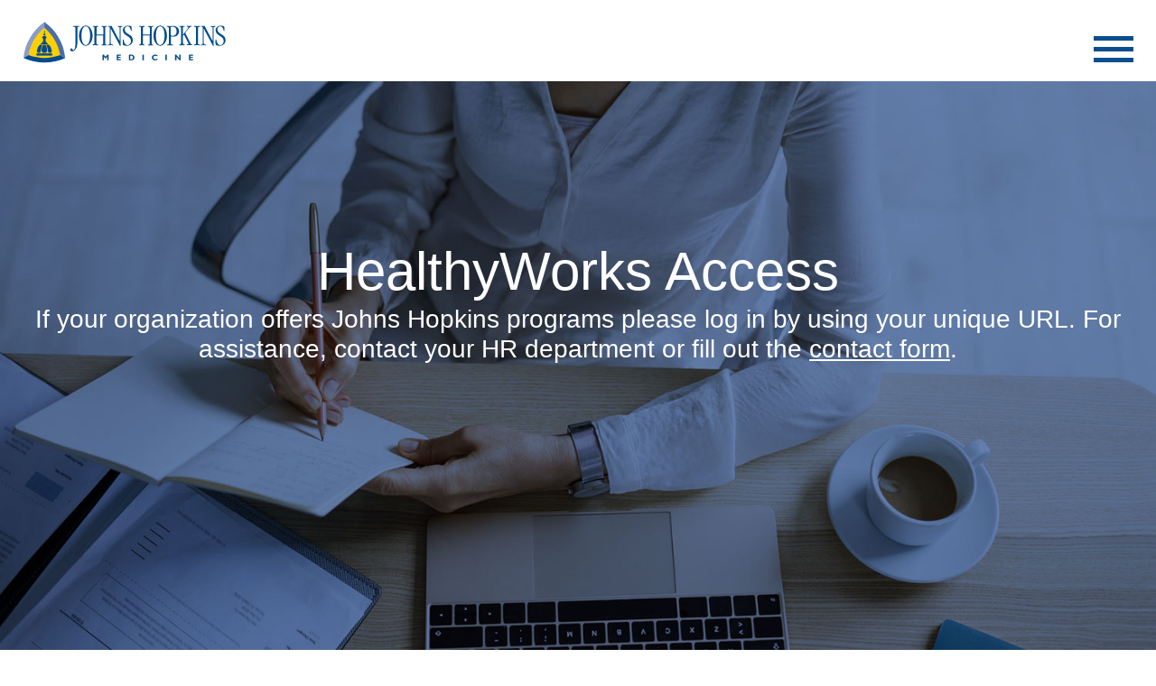

--- FILE ---
content_type: text/html; charset=UTF-8
request_url: https://www.healthy.works/article/oversleeping-bad-for-your-health/
body_size: 5422
content:
<!DOCTYPE html>
<html class="no-js" lang="en">
<head>
		<!-- Google tag (gtag.js) -->
	<script async src="https://www.googletagmanager.com/gtag/js?id=G-Q87R77M9TJ"></script>
	<script>
	  window.dataLayer = window.dataLayer || [];
	  function gtag(){dataLayer.push(arguments);}
	  gtag('js', new Date());

	  gtag('config', 'G-Q87R77M9TJ');
	</script>
		<meta charset="UTF-8">
	<meta name="viewport" content="width=device-width,initial-scale=1">
	<title>Oversleeping: Bad for Your Health? - Johns Hopkins HealthyWorks</title>
	<link rel="stylesheet" type="text/css" href="https://www.healthy.works/wp-content/themes/healthyworks/style.css?ver=1.1.3" />
	<link rel="apple-touch-icon" sizes="180x180" href="https://www.healthy.works/apple-touch-icon.png">
	<link rel="icon" type="image/png" sizes="32x32" href="https://www.healthy.works/favicon-32x32.png">
	<link rel="icon" type="image/png" sizes="16x16" href="https://www.healthy.works/favicon-16x16.png">
	<link rel="manifest" href="https://www.healthy.works/site.webmanifest">
	<link rel="mask-icon" href="https://www.healthy.works/safari-pinned-tab.svg" color="#094e8d">
	<meta name="msapplication-TileColor" content="#094e8d">
	<meta name="theme-color" content="#094e8d">
	<meta name='robots' content='index, follow, max-image-preview:large, max-snippet:-1, max-video-preview:-1' />
	<style>img:is([sizes="auto" i], [sizes^="auto," i]) { contain-intrinsic-size: 3000px 1500px }</style>
	
	<!-- This site is optimized with the Yoast SEO plugin v24.3 - https://yoast.com/wordpress/plugins/seo/ -->
	<link rel="canonical" href="https://www.healthy.works/article/oversleeping-bad-for-your-health/" />
	<meta property="og:locale" content="en_US" />
	<meta property="og:type" content="article" />
	<meta property="og:title" content="Oversleeping: Bad for Your Health? - Johns Hopkins HealthyWorks" />
	<meta property="og:description" content="Most people know that skimping on sleep can be bad for you. Regularly getting too little sleep is [&hellip;]" />
	<meta property="og:url" content="https://www.healthy.works/article/oversleeping-bad-for-your-health/" />
	<meta property="og:site_name" content="Johns Hopkins HealthyWorks" />
	<meta property="article:modified_time" content="2018-08-11T11:09:51+00:00" />
	<meta property="og:image" content="https://www.healthy.works/wp-content/uploads/2018/05/iStock-821635048-1024x683.jpg" />
	<meta name="twitter:card" content="summary_large_image" />
	<meta name="twitter:label1" content="Est. reading time" />
	<meta name="twitter:data1" content="3 minutes" />
	<script type="application/ld+json" class="yoast-schema-graph">{"@context":"https://schema.org","@graph":[{"@type":"WebPage","@id":"https://www.healthy.works/article/oversleeping-bad-for-your-health/","url":"https://www.healthy.works/article/oversleeping-bad-for-your-health/","name":"Oversleeping: Bad for Your Health? - Johns Hopkins HealthyWorks","isPartOf":{"@id":"https://www.healthy.works/#website"},"primaryImageOfPage":{"@id":"https://www.healthy.works/article/oversleeping-bad-for-your-health/#primaryimage"},"image":{"@id":"https://www.healthy.works/article/oversleeping-bad-for-your-health/#primaryimage"},"thumbnailUrl":"https://www.healthy.works/wp-content/uploads/2018/05/iStock-821635048-1024x683.jpg","datePublished":"2018-08-01T20:11:01+00:00","dateModified":"2018-08-11T11:09:51+00:00","breadcrumb":{"@id":"https://www.healthy.works/article/oversleeping-bad-for-your-health/#breadcrumb"},"inLanguage":"en-US","potentialAction":[{"@type":"ReadAction","target":["https://www.healthy.works/article/oversleeping-bad-for-your-health/"]}]},{"@type":"ImageObject","inLanguage":"en-US","@id":"https://www.healthy.works/article/oversleeping-bad-for-your-health/#primaryimage","url":"https://www.healthy.works/wp-content/uploads/2018/05/iStock-821635048.jpg","contentUrl":"https://www.healthy.works/wp-content/uploads/2018/05/iStock-821635048.jpg","width":2121,"height":1414,"caption":"Wake up of a girl stopping alarm clock"},{"@type":"BreadcrumbList","@id":"https://www.healthy.works/article/oversleeping-bad-for-your-health/#breadcrumb","itemListElement":[{"@type":"ListItem","position":1,"name":"Home","item":"https://www.healthy.works/"},{"@type":"ListItem","position":2,"name":"Oversleeping: Bad for Your Health?"}]},{"@type":"WebSite","@id":"https://www.healthy.works/#website","url":"https://www.healthy.works/","name":"Johns Hopkins HealthyWorks","description":"","potentialAction":[{"@type":"SearchAction","target":{"@type":"EntryPoint","urlTemplate":"https://www.healthy.works/?s={search_term_string}"},"query-input":{"@type":"PropertyValueSpecification","valueRequired":true,"valueName":"search_term_string"}}],"inLanguage":"en-US"}]}</script>
	<!-- / Yoast SEO plugin. -->


<link rel='dns-prefetch' href='//www.google.com' />
<style id='safe-svg-svg-icon-style-inline-css' type='text/css'>
.safe-svg-cover{text-align:center}.safe-svg-cover .safe-svg-inside{display:inline-block;max-width:100%}.safe-svg-cover svg{height:100%;max-height:100%;max-width:100%;width:100%}

</style>
<style id='classic-theme-styles-inline-css' type='text/css'>
/*! This file is auto-generated */
.wp-block-button__link{color:#fff;background-color:#32373c;border-radius:9999px;box-shadow:none;text-decoration:none;padding:calc(.667em + 2px) calc(1.333em + 2px);font-size:1.125em}.wp-block-file__button{background:#32373c;color:#fff;text-decoration:none}
</style>
<style id='global-styles-inline-css' type='text/css'>
:root{--wp--preset--aspect-ratio--square: 1;--wp--preset--aspect-ratio--4-3: 4/3;--wp--preset--aspect-ratio--3-4: 3/4;--wp--preset--aspect-ratio--3-2: 3/2;--wp--preset--aspect-ratio--2-3: 2/3;--wp--preset--aspect-ratio--16-9: 16/9;--wp--preset--aspect-ratio--9-16: 9/16;--wp--preset--color--black: #000000;--wp--preset--color--cyan-bluish-gray: #abb8c3;--wp--preset--color--white: #ffffff;--wp--preset--color--pale-pink: #f78da7;--wp--preset--color--vivid-red: #cf2e2e;--wp--preset--color--luminous-vivid-orange: #ff6900;--wp--preset--color--luminous-vivid-amber: #fcb900;--wp--preset--color--light-green-cyan: #7bdcb5;--wp--preset--color--vivid-green-cyan: #00d084;--wp--preset--color--pale-cyan-blue: #8ed1fc;--wp--preset--color--vivid-cyan-blue: #0693e3;--wp--preset--color--vivid-purple: #9b51e0;--wp--preset--gradient--vivid-cyan-blue-to-vivid-purple: linear-gradient(135deg,rgba(6,147,227,1) 0%,rgb(155,81,224) 100%);--wp--preset--gradient--light-green-cyan-to-vivid-green-cyan: linear-gradient(135deg,rgb(122,220,180) 0%,rgb(0,208,130) 100%);--wp--preset--gradient--luminous-vivid-amber-to-luminous-vivid-orange: linear-gradient(135deg,rgba(252,185,0,1) 0%,rgba(255,105,0,1) 100%);--wp--preset--gradient--luminous-vivid-orange-to-vivid-red: linear-gradient(135deg,rgba(255,105,0,1) 0%,rgb(207,46,46) 100%);--wp--preset--gradient--very-light-gray-to-cyan-bluish-gray: linear-gradient(135deg,rgb(238,238,238) 0%,rgb(169,184,195) 100%);--wp--preset--gradient--cool-to-warm-spectrum: linear-gradient(135deg,rgb(74,234,220) 0%,rgb(151,120,209) 20%,rgb(207,42,186) 40%,rgb(238,44,130) 60%,rgb(251,105,98) 80%,rgb(254,248,76) 100%);--wp--preset--gradient--blush-light-purple: linear-gradient(135deg,rgb(255,206,236) 0%,rgb(152,150,240) 100%);--wp--preset--gradient--blush-bordeaux: linear-gradient(135deg,rgb(254,205,165) 0%,rgb(254,45,45) 50%,rgb(107,0,62) 100%);--wp--preset--gradient--luminous-dusk: linear-gradient(135deg,rgb(255,203,112) 0%,rgb(199,81,192) 50%,rgb(65,88,208) 100%);--wp--preset--gradient--pale-ocean: linear-gradient(135deg,rgb(255,245,203) 0%,rgb(182,227,212) 50%,rgb(51,167,181) 100%);--wp--preset--gradient--electric-grass: linear-gradient(135deg,rgb(202,248,128) 0%,rgb(113,206,126) 100%);--wp--preset--gradient--midnight: linear-gradient(135deg,rgb(2,3,129) 0%,rgb(40,116,252) 100%);--wp--preset--font-size--small: 13px;--wp--preset--font-size--medium: 20px;--wp--preset--font-size--large: 36px;--wp--preset--font-size--x-large: 42px;--wp--preset--spacing--20: 0.44rem;--wp--preset--spacing--30: 0.67rem;--wp--preset--spacing--40: 1rem;--wp--preset--spacing--50: 1.5rem;--wp--preset--spacing--60: 2.25rem;--wp--preset--spacing--70: 3.38rem;--wp--preset--spacing--80: 5.06rem;--wp--preset--shadow--natural: 6px 6px 9px rgba(0, 0, 0, 0.2);--wp--preset--shadow--deep: 12px 12px 50px rgba(0, 0, 0, 0.4);--wp--preset--shadow--sharp: 6px 6px 0px rgba(0, 0, 0, 0.2);--wp--preset--shadow--outlined: 6px 6px 0px -3px rgba(255, 255, 255, 1), 6px 6px rgba(0, 0, 0, 1);--wp--preset--shadow--crisp: 6px 6px 0px rgba(0, 0, 0, 1);}:where(.is-layout-flex){gap: 0.5em;}:where(.is-layout-grid){gap: 0.5em;}body .is-layout-flex{display: flex;}.is-layout-flex{flex-wrap: wrap;align-items: center;}.is-layout-flex > :is(*, div){margin: 0;}body .is-layout-grid{display: grid;}.is-layout-grid > :is(*, div){margin: 0;}:where(.wp-block-columns.is-layout-flex){gap: 2em;}:where(.wp-block-columns.is-layout-grid){gap: 2em;}:where(.wp-block-post-template.is-layout-flex){gap: 1.25em;}:where(.wp-block-post-template.is-layout-grid){gap: 1.25em;}.has-black-color{color: var(--wp--preset--color--black) !important;}.has-cyan-bluish-gray-color{color: var(--wp--preset--color--cyan-bluish-gray) !important;}.has-white-color{color: var(--wp--preset--color--white) !important;}.has-pale-pink-color{color: var(--wp--preset--color--pale-pink) !important;}.has-vivid-red-color{color: var(--wp--preset--color--vivid-red) !important;}.has-luminous-vivid-orange-color{color: var(--wp--preset--color--luminous-vivid-orange) !important;}.has-luminous-vivid-amber-color{color: var(--wp--preset--color--luminous-vivid-amber) !important;}.has-light-green-cyan-color{color: var(--wp--preset--color--light-green-cyan) !important;}.has-vivid-green-cyan-color{color: var(--wp--preset--color--vivid-green-cyan) !important;}.has-pale-cyan-blue-color{color: var(--wp--preset--color--pale-cyan-blue) !important;}.has-vivid-cyan-blue-color{color: var(--wp--preset--color--vivid-cyan-blue) !important;}.has-vivid-purple-color{color: var(--wp--preset--color--vivid-purple) !important;}.has-black-background-color{background-color: var(--wp--preset--color--black) !important;}.has-cyan-bluish-gray-background-color{background-color: var(--wp--preset--color--cyan-bluish-gray) !important;}.has-white-background-color{background-color: var(--wp--preset--color--white) !important;}.has-pale-pink-background-color{background-color: var(--wp--preset--color--pale-pink) !important;}.has-vivid-red-background-color{background-color: var(--wp--preset--color--vivid-red) !important;}.has-luminous-vivid-orange-background-color{background-color: var(--wp--preset--color--luminous-vivid-orange) !important;}.has-luminous-vivid-amber-background-color{background-color: var(--wp--preset--color--luminous-vivid-amber) !important;}.has-light-green-cyan-background-color{background-color: var(--wp--preset--color--light-green-cyan) !important;}.has-vivid-green-cyan-background-color{background-color: var(--wp--preset--color--vivid-green-cyan) !important;}.has-pale-cyan-blue-background-color{background-color: var(--wp--preset--color--pale-cyan-blue) !important;}.has-vivid-cyan-blue-background-color{background-color: var(--wp--preset--color--vivid-cyan-blue) !important;}.has-vivid-purple-background-color{background-color: var(--wp--preset--color--vivid-purple) !important;}.has-black-border-color{border-color: var(--wp--preset--color--black) !important;}.has-cyan-bluish-gray-border-color{border-color: var(--wp--preset--color--cyan-bluish-gray) !important;}.has-white-border-color{border-color: var(--wp--preset--color--white) !important;}.has-pale-pink-border-color{border-color: var(--wp--preset--color--pale-pink) !important;}.has-vivid-red-border-color{border-color: var(--wp--preset--color--vivid-red) !important;}.has-luminous-vivid-orange-border-color{border-color: var(--wp--preset--color--luminous-vivid-orange) !important;}.has-luminous-vivid-amber-border-color{border-color: var(--wp--preset--color--luminous-vivid-amber) !important;}.has-light-green-cyan-border-color{border-color: var(--wp--preset--color--light-green-cyan) !important;}.has-vivid-green-cyan-border-color{border-color: var(--wp--preset--color--vivid-green-cyan) !important;}.has-pale-cyan-blue-border-color{border-color: var(--wp--preset--color--pale-cyan-blue) !important;}.has-vivid-cyan-blue-border-color{border-color: var(--wp--preset--color--vivid-cyan-blue) !important;}.has-vivid-purple-border-color{border-color: var(--wp--preset--color--vivid-purple) !important;}.has-vivid-cyan-blue-to-vivid-purple-gradient-background{background: var(--wp--preset--gradient--vivid-cyan-blue-to-vivid-purple) !important;}.has-light-green-cyan-to-vivid-green-cyan-gradient-background{background: var(--wp--preset--gradient--light-green-cyan-to-vivid-green-cyan) !important;}.has-luminous-vivid-amber-to-luminous-vivid-orange-gradient-background{background: var(--wp--preset--gradient--luminous-vivid-amber-to-luminous-vivid-orange) !important;}.has-luminous-vivid-orange-to-vivid-red-gradient-background{background: var(--wp--preset--gradient--luminous-vivid-orange-to-vivid-red) !important;}.has-very-light-gray-to-cyan-bluish-gray-gradient-background{background: var(--wp--preset--gradient--very-light-gray-to-cyan-bluish-gray) !important;}.has-cool-to-warm-spectrum-gradient-background{background: var(--wp--preset--gradient--cool-to-warm-spectrum) !important;}.has-blush-light-purple-gradient-background{background: var(--wp--preset--gradient--blush-light-purple) !important;}.has-blush-bordeaux-gradient-background{background: var(--wp--preset--gradient--blush-bordeaux) !important;}.has-luminous-dusk-gradient-background{background: var(--wp--preset--gradient--luminous-dusk) !important;}.has-pale-ocean-gradient-background{background: var(--wp--preset--gradient--pale-ocean) !important;}.has-electric-grass-gradient-background{background: var(--wp--preset--gradient--electric-grass) !important;}.has-midnight-gradient-background{background: var(--wp--preset--gradient--midnight) !important;}.has-small-font-size{font-size: var(--wp--preset--font-size--small) !important;}.has-medium-font-size{font-size: var(--wp--preset--font-size--medium) !important;}.has-large-font-size{font-size: var(--wp--preset--font-size--large) !important;}.has-x-large-font-size{font-size: var(--wp--preset--font-size--x-large) !important;}
:where(.wp-block-post-template.is-layout-flex){gap: 1.25em;}:where(.wp-block-post-template.is-layout-grid){gap: 1.25em;}
:where(.wp-block-columns.is-layout-flex){gap: 2em;}:where(.wp-block-columns.is-layout-grid){gap: 2em;}
:root :where(.wp-block-pullquote){font-size: 1.5em;line-height: 1.6;}
</style>
<link rel='stylesheet' id='wp-search-suggest-css' href='https://www.healthy.works/wp-content/plugins/wp-search-suggest/css/wpss-search-suggest.css' type='text/css' media='all' />
<script type="text/javascript" src="https://www.healthy.works/wp-includes/js/jquery/jquery.min.js" id="jquery-core-js"></script>
<script type="text/javascript" src="https://www.healthy.works/wp-includes/js/jquery/jquery-migrate.min.js" id="jquery-migrate-js"></script>
<script type="text/javascript" id="whp9440front.js2899-js-extra">
/* <![CDATA[ */
var whp_local_data = {"add_url":"https:\/\/www.healthy.works\/wp-admin\/post-new.php?post_type=event","ajaxurl":"https:\/\/www.healthy.works\/wp-admin\/admin-ajax.php"};
/* ]]> */
</script>
<script type="text/javascript" src="https://www.healthy.works/wp-content/plugins/wp-security-hardening/modules/js/front.js" id="whp9440front.js2899-js"></script>
<link rel="https://api.w.org/" href="https://www.healthy.works/wp-json/" /><link rel="alternate" title="oEmbed (JSON)" type="application/json+oembed" href="https://www.healthy.works/wp-json/oembed/1.0/embed?url=https%3A%2F%2Fwww.healthy.works%2Farticle%2Foversleeping-bad-for-your-health%2F" />
<link rel="alternate" title="oEmbed (XML)" type="text/xml+oembed" href="https://www.healthy.works/wp-json/oembed/1.0/embed?url=https%3A%2F%2Fwww.healthy.works%2Farticle%2Foversleeping-bad-for-your-health%2F&#038;format=xml" />

	
	
	<style>#employee1 .one_half, #employee3 .one_half {width:40%;margin-right:5%;}
#employee1 .one_half.last, #employee3 .one_half.last {width:55%;margin-right:0;}
#employee2 .one_half, #employee4 .one_half {width:55%;margin-right:5%;}
#employee2 .one_half.last, #employee4 .one_half.last {width:40%;margin-right:0;}

.gfield_visibility_hidden {display:none !important;}

#header .headercta {background:#8cc31e !important;}

.headercta p a {border-color:#fff !important;color:#fff !important;}
.headercta p a:hover {background:#fff !important;color:#000 !important;}

@media screen and (max-width:900px) {
.sidecar {width:100%;}
}

.iconslide {margin-right:5%;clear:none;}
.iconslide4 {display:none;}
.iconslide3, .iconslide7, .iconslide10, .iconslide13 {margin-right:0;}
.iconslide8, .iconslide11, .iconslide14 {clear:left;}
@media screen and (max-width:1260px) { .iconslide {width:100%;margin-right:0;} }

.page-id-6468 .ipage h5 a {font-size:17px;font-weight:bold;line-height:24px;padding:10px 24px 9px;}</style>					<style>
	a.nursephone {margin-right:0;}
	@media screen and (max-width: 1000px) {
		.nursenavin {right:auto;left:0;top:75px;}
	}
	</style>

	<script src="https://www.healthy.works/wp-content/themes/healthyworks/scripts/jquery.js"></script>
	<script src="https://www.healthy.works/wp-content/themes/healthyworks/scripts/libraries.js"></script>

	
	<script src="https://www.healthy.works/wp-content/themes/healthyworks/scripts/scripts.js"></script>

	<style>
		a.logo, a.logo img, a.logofooter, a.logofooter img {opacity:1 !important;cursor:default !important;outline:none !important;}
		#loggedin .navtop a.logo:focus, #loggedout .navtop a.logo:focus {outline:none !important;}
		#loggedout #footer a.logofooter {max-width:226px;}
	</style>
	<script>
		$(document).ready(function() {
			$('a.logo,a.logofooter').click(function(e) {
				e.preventDefault();
			});
		});
	</script>

	

</head>
<body id="loggedout" class="article-template-default single single-article postid-5168 article-oversleeping-bad-for-your-health">

<div id="header"><a href="#container" class="skiptocontent">SKIP TO CONTENT</a>
					<div class="navtop"><div class="wrapper">
		<a href="#" class="menutrigger"><span class="mt1"></span><span class="mt2"></span><span class="mt3"></span></a>
		
		
		<div id="navigation">
			<a href="#" class="logo">
								<span>
					<img src="https://www.healthy.works/wp-content/themes/healthyworks/images/logos/logojh2.svg" alt="Johns Hopkins" class="logojh logojh2" />
					<!-- <img src="https://www.healthy.works/wp-content/themes/healthyworks/images/logos/logohw2.svg" alt="HealthyWorks" class="logows" /> -->
				</span>
							</span></a>
			<div class="mainmenu">
									<ul id="menu-top-logged-out" class="menu"><li id="menu-item-4736" class="menu-item menu-item-type-post_type menu-item-object-page menu-item-home menu-item-4736"><a href="https://www.healthy.works/">Home</a></li>
</ul>							</div>
		</div>
	</div></div>
		<div class="mobilemenu"><li class="menuclose"><span class="mt1"></span><span class="mt3"></span></li></div>
</div>


<div id="container"><div id="main" class="main404">







<div class="ipage ipage404"><div class="wrapper">
	<div class="ipagecontent"><div class="pagesection pagefloat" id="hero">
		<h1 style="text-align: center;">HealthyWorks Access</h1>
<h3 style="text-align: center;">If your organization offers Johns Hopkins programs please log in by using your unique URL. For assistance, contact your HR department or fill out the <a href="https://www.healthy.works/contact">contact form</a>.</h3>
<h5 style="text-align: center;"></h5>
	</div></div>
</div></div>













</div>
<div id="footer">
	<div class="fcopyright"><div class="wrapper">
				<a href="#" class="logofooter"><img src="https://www.healthy.works/wp-content/themes/healthyworks/images/logos/logojh2.svg" alt="Johns Hopkins" /></a>
				<p>2026 &copy; The Johns Hopkins University, The Johns Hopkins Hospital, and Johns Hopkins Health System. All rights reserved.<br /><a target="_blank" href="https://www.johnshopkinssolutions.com/terms-and-conditions-of-use/">Terms of Use</a> <a target="_blank" href="https://www.johnshopkinssolutions.com/privacy-statement/">Privacy Statement</a></p>
				<div class="fsocial">
			<a href="https://www.facebook.com/pages/Johns-Hopkins-HealthCare-Solutions/588479904615351" target="_blank" class="ffacebook"></a>
			<a href="https://twitter.com/JHHCSolutions" target="_blank" class="ftwitter"></a>
			<a href="https://www.youtube.com/channel/UCoxxV_2vkxjLX3G-CDAPxFA" target="_blank" class="fyoutube"></a>
			<a href="https://www.linkedin.com/company/johnshopkinssolutions" target="_blank" class="flinkedin"></a>
		</div>
			</div></div>
	<a href="#" class="backtotop"></a>
</div>


</div>











	<link rel='stylesheet' id='whp3661tw-bs4.css-css' href='https://www.healthy.works/wp-content/plugins/wp-security-hardening/modules/inc/assets/css/tw-bs4.css' type='text/css' media='all' />
<link rel='stylesheet' id='whp6181font-awesome.min.css-css' href='https://www.healthy.works/wp-content/plugins/wp-security-hardening/modules/inc/fa/css/font-awesome.min.css' type='text/css' media='all' />
<link rel='stylesheet' id='whp9923front.css-css' href='https://www.healthy.works/wp-content/plugins/wp-security-hardening/modules/css/front.css' type='text/css' media='all' />
<script type="text/javascript" src="https://www.healthy.works/wp-includes/js/jquery/suggest.min.js" id="suggest-js"></script>
<script type="text/javascript" id="wp-search-suggest-js-extra">
/* <![CDATA[ */
var wpss_options = {"url":"https:\/\/www.healthy.works\/wp-admin\/admin-ajax.php","nonce":"21386b63c9","ajaxurl":"https:\/\/www.healthy.works\/wp-admin\/admin-ajax.php?action=wp-search-suggest&_wpnonce=5a0e98fcac"};
/* ]]> */
</script>
<script type="text/javascript" src="https://www.healthy.works/wp-content/plugins/wp-search-suggest/js/wpss-search-suggest.js" id="wp-search-suggest-js"></script>
<script type="text/javascript" id="gforms_recaptcha_recaptcha-js-extra">
/* <![CDATA[ */
var gforms_recaptcha_recaptcha_strings = {"site_key":"6LdMg_IdAAAAAM6jhtCge_nYQwnPdjj-UVmP9G8x","ajaxurl":"https:\/\/www.healthy.works\/wp-admin\/admin-ajax.php","nonce":"52dee5c342"};
/* ]]> */
</script>
<script type="text/javascript" src="https://www.google.com/recaptcha/api.js?render=6LdMg_IdAAAAAM6jhtCge_nYQwnPdjj-UVmP9G8x" id="gforms_recaptcha_recaptcha-js"></script>
<script type="text/javascript" id="gforms_recaptcha_recaptcha-js-after">
/* <![CDATA[ */
(function($){grecaptcha.ready(function(){$('.grecaptcha-badge').css('visibility','hidden');});})(jQuery);
/* ]]> */
</script>
<script src="https://www.healthy.works/wp-content/themes/healthyworks/scripts/autocomplete.js"></script>














<script>
$(document).ready(function() { 

	if($('.ufield').length > 0) {
						$('.uphone input').val('844-446-6229');		$('.uemail input').val('managecancer@jhmi.edu');		$('.uurl input').val('https://www.healthy.works');	}

	});
</script>






<script>
$(document).ready(function() {
	/* --------------------------------------------------- ARROW DOWN*/
	$('.arrowdowna').click(function() {
		secPos = $(this).parents('.windowheight').next('.windowheight').offset().top;
		$('html, body').stop().animate({ 'scrollTop': secPos }, 300, 'linear');
	});
	$('.arrowdown').last().remove(); 
});
</script>
















<script>
$(document).ready(function() { 
	$('#header a, #main .wrapper a').not('.sidecars a').each(function() { 
			rHref = $(this).attr('href');
			if(rHref.indexOf('healthy.works/request-a-demo') >= 0 || rHref.indexOf('healthy.works/contact') >= 0) {
				nHref = rHref + '?referrer=oversleeping-bad-for-your-health';
				$(this).attr('href',nHref);
			}
	});
	$('.sidecars a').each(function() { 
			rHref = $(this).attr('href');
			if(rHref.indexOf('healthy.works/request-a-demo') >= 0 || rHref.indexOf('healthy.works/contact') >= 0) {
				sidecarId = $(this).closest('.sidecar').attr('id');
				nHref = rHref + '?referrer=oversleeping-bad-for-your-health&sidecar=' + sidecarId;
				$(this).attr('href',nHref);
			}
	});
});
</script>


	<script>
	$(document).ready(function() {
		$('h5 a').each(function() {
			$(this).closest('h5').css({'clear':'both'});
		});
		$('.page-aarp #login a[href="#"]').text('Login');
	});
	</script>
	<style>
		.page-aarp .ipage p {text-align:center;margin-top:20px;}
		.page-aarp .narrow_wrapper {max-width:700px;}
	</style>


</body>
</html>

--- FILE ---
content_type: text/html; charset=utf-8
request_url: https://www.google.com/recaptcha/api2/anchor?ar=1&k=6LdMg_IdAAAAAM6jhtCge_nYQwnPdjj-UVmP9G8x&co=aHR0cHM6Ly93d3cuaGVhbHRoeS53b3Jrczo0NDM.&hl=en&v=PoyoqOPhxBO7pBk68S4YbpHZ&size=invisible&anchor-ms=20000&execute-ms=30000&cb=t7oax3dg6aw5
body_size: 48468
content:
<!DOCTYPE HTML><html dir="ltr" lang="en"><head><meta http-equiv="Content-Type" content="text/html; charset=UTF-8">
<meta http-equiv="X-UA-Compatible" content="IE=edge">
<title>reCAPTCHA</title>
<style type="text/css">
/* cyrillic-ext */
@font-face {
  font-family: 'Roboto';
  font-style: normal;
  font-weight: 400;
  font-stretch: 100%;
  src: url(//fonts.gstatic.com/s/roboto/v48/KFO7CnqEu92Fr1ME7kSn66aGLdTylUAMa3GUBHMdazTgWw.woff2) format('woff2');
  unicode-range: U+0460-052F, U+1C80-1C8A, U+20B4, U+2DE0-2DFF, U+A640-A69F, U+FE2E-FE2F;
}
/* cyrillic */
@font-face {
  font-family: 'Roboto';
  font-style: normal;
  font-weight: 400;
  font-stretch: 100%;
  src: url(//fonts.gstatic.com/s/roboto/v48/KFO7CnqEu92Fr1ME7kSn66aGLdTylUAMa3iUBHMdazTgWw.woff2) format('woff2');
  unicode-range: U+0301, U+0400-045F, U+0490-0491, U+04B0-04B1, U+2116;
}
/* greek-ext */
@font-face {
  font-family: 'Roboto';
  font-style: normal;
  font-weight: 400;
  font-stretch: 100%;
  src: url(//fonts.gstatic.com/s/roboto/v48/KFO7CnqEu92Fr1ME7kSn66aGLdTylUAMa3CUBHMdazTgWw.woff2) format('woff2');
  unicode-range: U+1F00-1FFF;
}
/* greek */
@font-face {
  font-family: 'Roboto';
  font-style: normal;
  font-weight: 400;
  font-stretch: 100%;
  src: url(//fonts.gstatic.com/s/roboto/v48/KFO7CnqEu92Fr1ME7kSn66aGLdTylUAMa3-UBHMdazTgWw.woff2) format('woff2');
  unicode-range: U+0370-0377, U+037A-037F, U+0384-038A, U+038C, U+038E-03A1, U+03A3-03FF;
}
/* math */
@font-face {
  font-family: 'Roboto';
  font-style: normal;
  font-weight: 400;
  font-stretch: 100%;
  src: url(//fonts.gstatic.com/s/roboto/v48/KFO7CnqEu92Fr1ME7kSn66aGLdTylUAMawCUBHMdazTgWw.woff2) format('woff2');
  unicode-range: U+0302-0303, U+0305, U+0307-0308, U+0310, U+0312, U+0315, U+031A, U+0326-0327, U+032C, U+032F-0330, U+0332-0333, U+0338, U+033A, U+0346, U+034D, U+0391-03A1, U+03A3-03A9, U+03B1-03C9, U+03D1, U+03D5-03D6, U+03F0-03F1, U+03F4-03F5, U+2016-2017, U+2034-2038, U+203C, U+2040, U+2043, U+2047, U+2050, U+2057, U+205F, U+2070-2071, U+2074-208E, U+2090-209C, U+20D0-20DC, U+20E1, U+20E5-20EF, U+2100-2112, U+2114-2115, U+2117-2121, U+2123-214F, U+2190, U+2192, U+2194-21AE, U+21B0-21E5, U+21F1-21F2, U+21F4-2211, U+2213-2214, U+2216-22FF, U+2308-230B, U+2310, U+2319, U+231C-2321, U+2336-237A, U+237C, U+2395, U+239B-23B7, U+23D0, U+23DC-23E1, U+2474-2475, U+25AF, U+25B3, U+25B7, U+25BD, U+25C1, U+25CA, U+25CC, U+25FB, U+266D-266F, U+27C0-27FF, U+2900-2AFF, U+2B0E-2B11, U+2B30-2B4C, U+2BFE, U+3030, U+FF5B, U+FF5D, U+1D400-1D7FF, U+1EE00-1EEFF;
}
/* symbols */
@font-face {
  font-family: 'Roboto';
  font-style: normal;
  font-weight: 400;
  font-stretch: 100%;
  src: url(//fonts.gstatic.com/s/roboto/v48/KFO7CnqEu92Fr1ME7kSn66aGLdTylUAMaxKUBHMdazTgWw.woff2) format('woff2');
  unicode-range: U+0001-000C, U+000E-001F, U+007F-009F, U+20DD-20E0, U+20E2-20E4, U+2150-218F, U+2190, U+2192, U+2194-2199, U+21AF, U+21E6-21F0, U+21F3, U+2218-2219, U+2299, U+22C4-22C6, U+2300-243F, U+2440-244A, U+2460-24FF, U+25A0-27BF, U+2800-28FF, U+2921-2922, U+2981, U+29BF, U+29EB, U+2B00-2BFF, U+4DC0-4DFF, U+FFF9-FFFB, U+10140-1018E, U+10190-1019C, U+101A0, U+101D0-101FD, U+102E0-102FB, U+10E60-10E7E, U+1D2C0-1D2D3, U+1D2E0-1D37F, U+1F000-1F0FF, U+1F100-1F1AD, U+1F1E6-1F1FF, U+1F30D-1F30F, U+1F315, U+1F31C, U+1F31E, U+1F320-1F32C, U+1F336, U+1F378, U+1F37D, U+1F382, U+1F393-1F39F, U+1F3A7-1F3A8, U+1F3AC-1F3AF, U+1F3C2, U+1F3C4-1F3C6, U+1F3CA-1F3CE, U+1F3D4-1F3E0, U+1F3ED, U+1F3F1-1F3F3, U+1F3F5-1F3F7, U+1F408, U+1F415, U+1F41F, U+1F426, U+1F43F, U+1F441-1F442, U+1F444, U+1F446-1F449, U+1F44C-1F44E, U+1F453, U+1F46A, U+1F47D, U+1F4A3, U+1F4B0, U+1F4B3, U+1F4B9, U+1F4BB, U+1F4BF, U+1F4C8-1F4CB, U+1F4D6, U+1F4DA, U+1F4DF, U+1F4E3-1F4E6, U+1F4EA-1F4ED, U+1F4F7, U+1F4F9-1F4FB, U+1F4FD-1F4FE, U+1F503, U+1F507-1F50B, U+1F50D, U+1F512-1F513, U+1F53E-1F54A, U+1F54F-1F5FA, U+1F610, U+1F650-1F67F, U+1F687, U+1F68D, U+1F691, U+1F694, U+1F698, U+1F6AD, U+1F6B2, U+1F6B9-1F6BA, U+1F6BC, U+1F6C6-1F6CF, U+1F6D3-1F6D7, U+1F6E0-1F6EA, U+1F6F0-1F6F3, U+1F6F7-1F6FC, U+1F700-1F7FF, U+1F800-1F80B, U+1F810-1F847, U+1F850-1F859, U+1F860-1F887, U+1F890-1F8AD, U+1F8B0-1F8BB, U+1F8C0-1F8C1, U+1F900-1F90B, U+1F93B, U+1F946, U+1F984, U+1F996, U+1F9E9, U+1FA00-1FA6F, U+1FA70-1FA7C, U+1FA80-1FA89, U+1FA8F-1FAC6, U+1FACE-1FADC, U+1FADF-1FAE9, U+1FAF0-1FAF8, U+1FB00-1FBFF;
}
/* vietnamese */
@font-face {
  font-family: 'Roboto';
  font-style: normal;
  font-weight: 400;
  font-stretch: 100%;
  src: url(//fonts.gstatic.com/s/roboto/v48/KFO7CnqEu92Fr1ME7kSn66aGLdTylUAMa3OUBHMdazTgWw.woff2) format('woff2');
  unicode-range: U+0102-0103, U+0110-0111, U+0128-0129, U+0168-0169, U+01A0-01A1, U+01AF-01B0, U+0300-0301, U+0303-0304, U+0308-0309, U+0323, U+0329, U+1EA0-1EF9, U+20AB;
}
/* latin-ext */
@font-face {
  font-family: 'Roboto';
  font-style: normal;
  font-weight: 400;
  font-stretch: 100%;
  src: url(//fonts.gstatic.com/s/roboto/v48/KFO7CnqEu92Fr1ME7kSn66aGLdTylUAMa3KUBHMdazTgWw.woff2) format('woff2');
  unicode-range: U+0100-02BA, U+02BD-02C5, U+02C7-02CC, U+02CE-02D7, U+02DD-02FF, U+0304, U+0308, U+0329, U+1D00-1DBF, U+1E00-1E9F, U+1EF2-1EFF, U+2020, U+20A0-20AB, U+20AD-20C0, U+2113, U+2C60-2C7F, U+A720-A7FF;
}
/* latin */
@font-face {
  font-family: 'Roboto';
  font-style: normal;
  font-weight: 400;
  font-stretch: 100%;
  src: url(//fonts.gstatic.com/s/roboto/v48/KFO7CnqEu92Fr1ME7kSn66aGLdTylUAMa3yUBHMdazQ.woff2) format('woff2');
  unicode-range: U+0000-00FF, U+0131, U+0152-0153, U+02BB-02BC, U+02C6, U+02DA, U+02DC, U+0304, U+0308, U+0329, U+2000-206F, U+20AC, U+2122, U+2191, U+2193, U+2212, U+2215, U+FEFF, U+FFFD;
}
/* cyrillic-ext */
@font-face {
  font-family: 'Roboto';
  font-style: normal;
  font-weight: 500;
  font-stretch: 100%;
  src: url(//fonts.gstatic.com/s/roboto/v48/KFO7CnqEu92Fr1ME7kSn66aGLdTylUAMa3GUBHMdazTgWw.woff2) format('woff2');
  unicode-range: U+0460-052F, U+1C80-1C8A, U+20B4, U+2DE0-2DFF, U+A640-A69F, U+FE2E-FE2F;
}
/* cyrillic */
@font-face {
  font-family: 'Roboto';
  font-style: normal;
  font-weight: 500;
  font-stretch: 100%;
  src: url(//fonts.gstatic.com/s/roboto/v48/KFO7CnqEu92Fr1ME7kSn66aGLdTylUAMa3iUBHMdazTgWw.woff2) format('woff2');
  unicode-range: U+0301, U+0400-045F, U+0490-0491, U+04B0-04B1, U+2116;
}
/* greek-ext */
@font-face {
  font-family: 'Roboto';
  font-style: normal;
  font-weight: 500;
  font-stretch: 100%;
  src: url(//fonts.gstatic.com/s/roboto/v48/KFO7CnqEu92Fr1ME7kSn66aGLdTylUAMa3CUBHMdazTgWw.woff2) format('woff2');
  unicode-range: U+1F00-1FFF;
}
/* greek */
@font-face {
  font-family: 'Roboto';
  font-style: normal;
  font-weight: 500;
  font-stretch: 100%;
  src: url(//fonts.gstatic.com/s/roboto/v48/KFO7CnqEu92Fr1ME7kSn66aGLdTylUAMa3-UBHMdazTgWw.woff2) format('woff2');
  unicode-range: U+0370-0377, U+037A-037F, U+0384-038A, U+038C, U+038E-03A1, U+03A3-03FF;
}
/* math */
@font-face {
  font-family: 'Roboto';
  font-style: normal;
  font-weight: 500;
  font-stretch: 100%;
  src: url(//fonts.gstatic.com/s/roboto/v48/KFO7CnqEu92Fr1ME7kSn66aGLdTylUAMawCUBHMdazTgWw.woff2) format('woff2');
  unicode-range: U+0302-0303, U+0305, U+0307-0308, U+0310, U+0312, U+0315, U+031A, U+0326-0327, U+032C, U+032F-0330, U+0332-0333, U+0338, U+033A, U+0346, U+034D, U+0391-03A1, U+03A3-03A9, U+03B1-03C9, U+03D1, U+03D5-03D6, U+03F0-03F1, U+03F4-03F5, U+2016-2017, U+2034-2038, U+203C, U+2040, U+2043, U+2047, U+2050, U+2057, U+205F, U+2070-2071, U+2074-208E, U+2090-209C, U+20D0-20DC, U+20E1, U+20E5-20EF, U+2100-2112, U+2114-2115, U+2117-2121, U+2123-214F, U+2190, U+2192, U+2194-21AE, U+21B0-21E5, U+21F1-21F2, U+21F4-2211, U+2213-2214, U+2216-22FF, U+2308-230B, U+2310, U+2319, U+231C-2321, U+2336-237A, U+237C, U+2395, U+239B-23B7, U+23D0, U+23DC-23E1, U+2474-2475, U+25AF, U+25B3, U+25B7, U+25BD, U+25C1, U+25CA, U+25CC, U+25FB, U+266D-266F, U+27C0-27FF, U+2900-2AFF, U+2B0E-2B11, U+2B30-2B4C, U+2BFE, U+3030, U+FF5B, U+FF5D, U+1D400-1D7FF, U+1EE00-1EEFF;
}
/* symbols */
@font-face {
  font-family: 'Roboto';
  font-style: normal;
  font-weight: 500;
  font-stretch: 100%;
  src: url(//fonts.gstatic.com/s/roboto/v48/KFO7CnqEu92Fr1ME7kSn66aGLdTylUAMaxKUBHMdazTgWw.woff2) format('woff2');
  unicode-range: U+0001-000C, U+000E-001F, U+007F-009F, U+20DD-20E0, U+20E2-20E4, U+2150-218F, U+2190, U+2192, U+2194-2199, U+21AF, U+21E6-21F0, U+21F3, U+2218-2219, U+2299, U+22C4-22C6, U+2300-243F, U+2440-244A, U+2460-24FF, U+25A0-27BF, U+2800-28FF, U+2921-2922, U+2981, U+29BF, U+29EB, U+2B00-2BFF, U+4DC0-4DFF, U+FFF9-FFFB, U+10140-1018E, U+10190-1019C, U+101A0, U+101D0-101FD, U+102E0-102FB, U+10E60-10E7E, U+1D2C0-1D2D3, U+1D2E0-1D37F, U+1F000-1F0FF, U+1F100-1F1AD, U+1F1E6-1F1FF, U+1F30D-1F30F, U+1F315, U+1F31C, U+1F31E, U+1F320-1F32C, U+1F336, U+1F378, U+1F37D, U+1F382, U+1F393-1F39F, U+1F3A7-1F3A8, U+1F3AC-1F3AF, U+1F3C2, U+1F3C4-1F3C6, U+1F3CA-1F3CE, U+1F3D4-1F3E0, U+1F3ED, U+1F3F1-1F3F3, U+1F3F5-1F3F7, U+1F408, U+1F415, U+1F41F, U+1F426, U+1F43F, U+1F441-1F442, U+1F444, U+1F446-1F449, U+1F44C-1F44E, U+1F453, U+1F46A, U+1F47D, U+1F4A3, U+1F4B0, U+1F4B3, U+1F4B9, U+1F4BB, U+1F4BF, U+1F4C8-1F4CB, U+1F4D6, U+1F4DA, U+1F4DF, U+1F4E3-1F4E6, U+1F4EA-1F4ED, U+1F4F7, U+1F4F9-1F4FB, U+1F4FD-1F4FE, U+1F503, U+1F507-1F50B, U+1F50D, U+1F512-1F513, U+1F53E-1F54A, U+1F54F-1F5FA, U+1F610, U+1F650-1F67F, U+1F687, U+1F68D, U+1F691, U+1F694, U+1F698, U+1F6AD, U+1F6B2, U+1F6B9-1F6BA, U+1F6BC, U+1F6C6-1F6CF, U+1F6D3-1F6D7, U+1F6E0-1F6EA, U+1F6F0-1F6F3, U+1F6F7-1F6FC, U+1F700-1F7FF, U+1F800-1F80B, U+1F810-1F847, U+1F850-1F859, U+1F860-1F887, U+1F890-1F8AD, U+1F8B0-1F8BB, U+1F8C0-1F8C1, U+1F900-1F90B, U+1F93B, U+1F946, U+1F984, U+1F996, U+1F9E9, U+1FA00-1FA6F, U+1FA70-1FA7C, U+1FA80-1FA89, U+1FA8F-1FAC6, U+1FACE-1FADC, U+1FADF-1FAE9, U+1FAF0-1FAF8, U+1FB00-1FBFF;
}
/* vietnamese */
@font-face {
  font-family: 'Roboto';
  font-style: normal;
  font-weight: 500;
  font-stretch: 100%;
  src: url(//fonts.gstatic.com/s/roboto/v48/KFO7CnqEu92Fr1ME7kSn66aGLdTylUAMa3OUBHMdazTgWw.woff2) format('woff2');
  unicode-range: U+0102-0103, U+0110-0111, U+0128-0129, U+0168-0169, U+01A0-01A1, U+01AF-01B0, U+0300-0301, U+0303-0304, U+0308-0309, U+0323, U+0329, U+1EA0-1EF9, U+20AB;
}
/* latin-ext */
@font-face {
  font-family: 'Roboto';
  font-style: normal;
  font-weight: 500;
  font-stretch: 100%;
  src: url(//fonts.gstatic.com/s/roboto/v48/KFO7CnqEu92Fr1ME7kSn66aGLdTylUAMa3KUBHMdazTgWw.woff2) format('woff2');
  unicode-range: U+0100-02BA, U+02BD-02C5, U+02C7-02CC, U+02CE-02D7, U+02DD-02FF, U+0304, U+0308, U+0329, U+1D00-1DBF, U+1E00-1E9F, U+1EF2-1EFF, U+2020, U+20A0-20AB, U+20AD-20C0, U+2113, U+2C60-2C7F, U+A720-A7FF;
}
/* latin */
@font-face {
  font-family: 'Roboto';
  font-style: normal;
  font-weight: 500;
  font-stretch: 100%;
  src: url(//fonts.gstatic.com/s/roboto/v48/KFO7CnqEu92Fr1ME7kSn66aGLdTylUAMa3yUBHMdazQ.woff2) format('woff2');
  unicode-range: U+0000-00FF, U+0131, U+0152-0153, U+02BB-02BC, U+02C6, U+02DA, U+02DC, U+0304, U+0308, U+0329, U+2000-206F, U+20AC, U+2122, U+2191, U+2193, U+2212, U+2215, U+FEFF, U+FFFD;
}
/* cyrillic-ext */
@font-face {
  font-family: 'Roboto';
  font-style: normal;
  font-weight: 900;
  font-stretch: 100%;
  src: url(//fonts.gstatic.com/s/roboto/v48/KFO7CnqEu92Fr1ME7kSn66aGLdTylUAMa3GUBHMdazTgWw.woff2) format('woff2');
  unicode-range: U+0460-052F, U+1C80-1C8A, U+20B4, U+2DE0-2DFF, U+A640-A69F, U+FE2E-FE2F;
}
/* cyrillic */
@font-face {
  font-family: 'Roboto';
  font-style: normal;
  font-weight: 900;
  font-stretch: 100%;
  src: url(//fonts.gstatic.com/s/roboto/v48/KFO7CnqEu92Fr1ME7kSn66aGLdTylUAMa3iUBHMdazTgWw.woff2) format('woff2');
  unicode-range: U+0301, U+0400-045F, U+0490-0491, U+04B0-04B1, U+2116;
}
/* greek-ext */
@font-face {
  font-family: 'Roboto';
  font-style: normal;
  font-weight: 900;
  font-stretch: 100%;
  src: url(//fonts.gstatic.com/s/roboto/v48/KFO7CnqEu92Fr1ME7kSn66aGLdTylUAMa3CUBHMdazTgWw.woff2) format('woff2');
  unicode-range: U+1F00-1FFF;
}
/* greek */
@font-face {
  font-family: 'Roboto';
  font-style: normal;
  font-weight: 900;
  font-stretch: 100%;
  src: url(//fonts.gstatic.com/s/roboto/v48/KFO7CnqEu92Fr1ME7kSn66aGLdTylUAMa3-UBHMdazTgWw.woff2) format('woff2');
  unicode-range: U+0370-0377, U+037A-037F, U+0384-038A, U+038C, U+038E-03A1, U+03A3-03FF;
}
/* math */
@font-face {
  font-family: 'Roboto';
  font-style: normal;
  font-weight: 900;
  font-stretch: 100%;
  src: url(//fonts.gstatic.com/s/roboto/v48/KFO7CnqEu92Fr1ME7kSn66aGLdTylUAMawCUBHMdazTgWw.woff2) format('woff2');
  unicode-range: U+0302-0303, U+0305, U+0307-0308, U+0310, U+0312, U+0315, U+031A, U+0326-0327, U+032C, U+032F-0330, U+0332-0333, U+0338, U+033A, U+0346, U+034D, U+0391-03A1, U+03A3-03A9, U+03B1-03C9, U+03D1, U+03D5-03D6, U+03F0-03F1, U+03F4-03F5, U+2016-2017, U+2034-2038, U+203C, U+2040, U+2043, U+2047, U+2050, U+2057, U+205F, U+2070-2071, U+2074-208E, U+2090-209C, U+20D0-20DC, U+20E1, U+20E5-20EF, U+2100-2112, U+2114-2115, U+2117-2121, U+2123-214F, U+2190, U+2192, U+2194-21AE, U+21B0-21E5, U+21F1-21F2, U+21F4-2211, U+2213-2214, U+2216-22FF, U+2308-230B, U+2310, U+2319, U+231C-2321, U+2336-237A, U+237C, U+2395, U+239B-23B7, U+23D0, U+23DC-23E1, U+2474-2475, U+25AF, U+25B3, U+25B7, U+25BD, U+25C1, U+25CA, U+25CC, U+25FB, U+266D-266F, U+27C0-27FF, U+2900-2AFF, U+2B0E-2B11, U+2B30-2B4C, U+2BFE, U+3030, U+FF5B, U+FF5D, U+1D400-1D7FF, U+1EE00-1EEFF;
}
/* symbols */
@font-face {
  font-family: 'Roboto';
  font-style: normal;
  font-weight: 900;
  font-stretch: 100%;
  src: url(//fonts.gstatic.com/s/roboto/v48/KFO7CnqEu92Fr1ME7kSn66aGLdTylUAMaxKUBHMdazTgWw.woff2) format('woff2');
  unicode-range: U+0001-000C, U+000E-001F, U+007F-009F, U+20DD-20E0, U+20E2-20E4, U+2150-218F, U+2190, U+2192, U+2194-2199, U+21AF, U+21E6-21F0, U+21F3, U+2218-2219, U+2299, U+22C4-22C6, U+2300-243F, U+2440-244A, U+2460-24FF, U+25A0-27BF, U+2800-28FF, U+2921-2922, U+2981, U+29BF, U+29EB, U+2B00-2BFF, U+4DC0-4DFF, U+FFF9-FFFB, U+10140-1018E, U+10190-1019C, U+101A0, U+101D0-101FD, U+102E0-102FB, U+10E60-10E7E, U+1D2C0-1D2D3, U+1D2E0-1D37F, U+1F000-1F0FF, U+1F100-1F1AD, U+1F1E6-1F1FF, U+1F30D-1F30F, U+1F315, U+1F31C, U+1F31E, U+1F320-1F32C, U+1F336, U+1F378, U+1F37D, U+1F382, U+1F393-1F39F, U+1F3A7-1F3A8, U+1F3AC-1F3AF, U+1F3C2, U+1F3C4-1F3C6, U+1F3CA-1F3CE, U+1F3D4-1F3E0, U+1F3ED, U+1F3F1-1F3F3, U+1F3F5-1F3F7, U+1F408, U+1F415, U+1F41F, U+1F426, U+1F43F, U+1F441-1F442, U+1F444, U+1F446-1F449, U+1F44C-1F44E, U+1F453, U+1F46A, U+1F47D, U+1F4A3, U+1F4B0, U+1F4B3, U+1F4B9, U+1F4BB, U+1F4BF, U+1F4C8-1F4CB, U+1F4D6, U+1F4DA, U+1F4DF, U+1F4E3-1F4E6, U+1F4EA-1F4ED, U+1F4F7, U+1F4F9-1F4FB, U+1F4FD-1F4FE, U+1F503, U+1F507-1F50B, U+1F50D, U+1F512-1F513, U+1F53E-1F54A, U+1F54F-1F5FA, U+1F610, U+1F650-1F67F, U+1F687, U+1F68D, U+1F691, U+1F694, U+1F698, U+1F6AD, U+1F6B2, U+1F6B9-1F6BA, U+1F6BC, U+1F6C6-1F6CF, U+1F6D3-1F6D7, U+1F6E0-1F6EA, U+1F6F0-1F6F3, U+1F6F7-1F6FC, U+1F700-1F7FF, U+1F800-1F80B, U+1F810-1F847, U+1F850-1F859, U+1F860-1F887, U+1F890-1F8AD, U+1F8B0-1F8BB, U+1F8C0-1F8C1, U+1F900-1F90B, U+1F93B, U+1F946, U+1F984, U+1F996, U+1F9E9, U+1FA00-1FA6F, U+1FA70-1FA7C, U+1FA80-1FA89, U+1FA8F-1FAC6, U+1FACE-1FADC, U+1FADF-1FAE9, U+1FAF0-1FAF8, U+1FB00-1FBFF;
}
/* vietnamese */
@font-face {
  font-family: 'Roboto';
  font-style: normal;
  font-weight: 900;
  font-stretch: 100%;
  src: url(//fonts.gstatic.com/s/roboto/v48/KFO7CnqEu92Fr1ME7kSn66aGLdTylUAMa3OUBHMdazTgWw.woff2) format('woff2');
  unicode-range: U+0102-0103, U+0110-0111, U+0128-0129, U+0168-0169, U+01A0-01A1, U+01AF-01B0, U+0300-0301, U+0303-0304, U+0308-0309, U+0323, U+0329, U+1EA0-1EF9, U+20AB;
}
/* latin-ext */
@font-face {
  font-family: 'Roboto';
  font-style: normal;
  font-weight: 900;
  font-stretch: 100%;
  src: url(//fonts.gstatic.com/s/roboto/v48/KFO7CnqEu92Fr1ME7kSn66aGLdTylUAMa3KUBHMdazTgWw.woff2) format('woff2');
  unicode-range: U+0100-02BA, U+02BD-02C5, U+02C7-02CC, U+02CE-02D7, U+02DD-02FF, U+0304, U+0308, U+0329, U+1D00-1DBF, U+1E00-1E9F, U+1EF2-1EFF, U+2020, U+20A0-20AB, U+20AD-20C0, U+2113, U+2C60-2C7F, U+A720-A7FF;
}
/* latin */
@font-face {
  font-family: 'Roboto';
  font-style: normal;
  font-weight: 900;
  font-stretch: 100%;
  src: url(//fonts.gstatic.com/s/roboto/v48/KFO7CnqEu92Fr1ME7kSn66aGLdTylUAMa3yUBHMdazQ.woff2) format('woff2');
  unicode-range: U+0000-00FF, U+0131, U+0152-0153, U+02BB-02BC, U+02C6, U+02DA, U+02DC, U+0304, U+0308, U+0329, U+2000-206F, U+20AC, U+2122, U+2191, U+2193, U+2212, U+2215, U+FEFF, U+FFFD;
}

</style>
<link rel="stylesheet" type="text/css" href="https://www.gstatic.com/recaptcha/releases/PoyoqOPhxBO7pBk68S4YbpHZ/styles__ltr.css">
<script nonce="mWYzvOyMflmzXez535RxwQ" type="text/javascript">window['__recaptcha_api'] = 'https://www.google.com/recaptcha/api2/';</script>
<script type="text/javascript" src="https://www.gstatic.com/recaptcha/releases/PoyoqOPhxBO7pBk68S4YbpHZ/recaptcha__en.js" nonce="mWYzvOyMflmzXez535RxwQ">
      
    </script></head>
<body><div id="rc-anchor-alert" class="rc-anchor-alert"></div>
<input type="hidden" id="recaptcha-token" value="[base64]">
<script type="text/javascript" nonce="mWYzvOyMflmzXez535RxwQ">
      recaptcha.anchor.Main.init("[\x22ainput\x22,[\x22bgdata\x22,\x22\x22,\[base64]/[base64]/[base64]/[base64]/[base64]/[base64]/[base64]/[base64]/[base64]/[base64]\\u003d\x22,\[base64]\\u003d\x22,\x22woXDm8Kjw6wLN2ldbnXCkMKCw6M2Z8O2ImnDtsKrXkLCscO5w4ZmVsKJLMKWY8KOB8KRwrRPwq7CgB4Lwph7w6vDkSdEwrzCvl8dwrrDokJ6FsOfwoxAw6HDnm/Ctl8fwrbCo8O/[base64]/DosKHw5Qzw4p6bW/CmcK7w73DncOUWcOIP8Ohwp5Bw6Y2bQrDrMKXwo3Chh8UYXjCuMOmTcKkw55Fwr/[base64]/QcOhE8KYw67DrMKcNARpw5jDisKjw6YcUMOOw7vCnzzChsOGw6odw4zDuMKewpbCkcK8w4PDuMK1w5dZw7HDi8O/YGsGUcK2wp7DmsOyw5kpKCU9wqlSXE3CsgTDusOYw6XCl8KzW8KAZhPDlH4twoorw45ewpvCgx7DksOhbwvDt1zDrsKPwrHDuhbDsm/CtsO4woZ+KADCvlcswrhiw7Fkw5VmKsONATtUw6HCjMK1w4nCrSzChgbCoGnCgErCpRRMY8OWDVRMOcKMwq3DtTM1w5PCtBbDpcKsEsKlIXjDvcKow6zChjXDlxYbw6jCiw01TVdDwpkOS8OYMMKCw4XCo0jCgmzCmMK9csKUPixoYiQVw6/Dh8KTw4TCskN+biLDuR4KKMOBWDF7QynDkk/CkzA2woASwqEDRMOuwp1Fw4U+woNWbMKYXUoLNCTCk3fCnBMdVxwJX03Dh8Oqw7w7w6LDosOiw7ApworCmsKZFjEmwpzChiHCg0lCTcO6R8KPwrTCqsK3wpLCusOzVWrDqcOVWVvDniV0b2BEwrh2wqkmw6TCq8Krw6/CicK5wr03dmPDmG8xw4PCkMOgaSdgw61Kw75rw7/Ct8Kqw7bDhcOJVQJ/[base64]/b1/DscKUP8OoQk7Cr8OfR8O7w4pKTMKmw7rDtEVDwoEMViswwrXDhljDvsOZwpjDh8KXSylLw5jCj8Otwp3CvnjDpyRwwqttUsOQbMOQwrrCsMKMwrvClVvCq8K9aMKAH8OVwqjDuD8ZdmhVSsKOQcKHGcOzw7nCgsOUw6obw650w57Cti0Zw5HCoFrDkz/CuGzCoiALw7DDgMKAEcKZwoZJSwQmwpfCqsOBKU/[base64]/LcOowqMRG8KfUMKBdcKmwojDnRdOw65+d0cGKWgVXhvDpcKTFwDDlMOMbMOBw6zCoTfDsMKNXDoLJcOKYxUZacOGGgjDuCovCMKWw7/Cn8KeNHvDimvDksOIwqjCu8KFR8K1w7DCnAnClMK1w4NNwrsSPyXDrBcrwpFVwptkIGhNwpbCusKDLMOsTXrDlGstwq3DkMOtw7fDinhrw4vDusKSWsK9UhpxezHDmVU0Y8KwwpPDt2YiFm1aYy/[base64]/Dkm3CsxTClsKQV3A9wpFawo93w7bDicOwfEU2w7LCmMK5wqHDqMKswrLDkcO/ZFDChTQfCcKRwrfDs0kRwqhiam/CoBZrw7/CisK+ZQvClsKaZMOfwoTDvBcKOMOJwr/Co2VPNsOWw7k4w6Fmw5TDty3DghYvPMO/[base64]/DjMKrwrBmXk5cwrXCp3rCmsKLV1ZBwo3CgMOrwqceP0I7w6zDnkDCmMKRwopwGsK7WcKIwrjDhFzDicOpwo1wwpYTAcOdwoI4FcKVw73Ck8KdwojCqG7DnMKEw4Bow6lSwqdBdMObw45YwpjCuD8hLm7DvcOUw5gFbxlGw5XDrDzCm8K9woh1w5PCtgbDklo/blfDqArDjmYwb3DDkizCgcK6wpXCg8KRwr0nR8OiecOAw43DiT/CilTCnCDCnhfDuWDCusOyw7pGw5Jew618TgXCkMOIwr/[base64]/woVcwojCtRMNw5HCt8Oqw51Ua8OKecOOwqoPwofCokbDrMOKw5rDncKlwqgpfMOlwqIhRsOcwo7DsMK6woAHRsKjwq9XwoXCmDHCqsKzwpVjOMO3V1ZnwofCgMKGHsKbX0V3WsOKw5ZJXcK0ZcKBw6EvdDo4R8KmLMKTwo8kDcO0VMOnwq5Nw5rDnyTDj8OEw4/Cv1PDuMO1BGbCocKgGcO0G8O9w7fDoTkvd8KnwqnChsKyEcO3w7wAwobCkksAw7giMsKnw5HCj8KoccOOR2fCvFE5XwdCTwzCrhzChMKTYksTwqLDpENxwrzDpMKTw7vCpsOoDUDCu3bCsw/DqUkUOcObdhsgwqzCicOBDcOHRU4PVMK4w4E/w6jDvsOpdMKFXErDgzPCoMOFLMKrIcK7woVNw7bChBR9X8OMw6pKwoEzwrsCwoFsw7tMwp/DncKjBG/[base64]/DhHDmRJ+SyvDsXVrwpdVwoLDoWoXw6cUP8K3cV40Q8Oow4oKw69VWgoSXMOww5UWY8KzfsKJfMO3ezjChcOjw6Emw5PDk8Ofw7bDhMOQTH3DhsK2NMO1LcKCAljDtyzDt8Ouw7/Ct8Ovw4lMw7rDv8KZw4XCtsOnUlRDO8KXw5hmw6XCjyF6VUHDnR0JVsOGw6fDqcO+w7gkRcKSFsOwYMKWw4rCiyprA8O4w6XDvADDncOnBAhqwqLDpU8/QMOnJ0bDrMKNw4k/wqRzwrfDvjtcw6jDvMOJw7rDnVh2wp3DrMKOADdgwozDo8KfQMKYw5NyR0Ikw7pow6fCiEYYwqrDmSZfUWHDrCXCnTTCncKuCMOow4cLdj7CqDHDmSnCvTfCvXU5wrBLwo5Hw7nCtyfDsh/ClsOnZULCjGrDlMK5IcKYZwJXFFDDnnQwwqnCh8K6w7zCssORwrvDtz/CskfDpEvDpWPDp8KlXMKtwrQpwoFmdEJqwq/[base64]/Dh8O2w6pTHMKSw4lHVcOCwowBw68GfSgDw7TCpsOUwp/CgsKxYMOJw585wpnDhMOTw6pqw4YDw7XDowtOMAPDksKgd8Kdw6l7csOoUsKwQDPDvcOkLEcWwqTCi8OpTcK/[base64]/[base64]/DnMKHw6bCpcKVwqDDr33CgxhoIMO4wodvEMOMKUHCrzhowpPCpsOMwo7DpsOyw6LDqxXCmxrCqsKYwpU2wqrCocO1T28UYMKfw6XCkE3Djz3Cix7CssOrIBJcR3oDQmhHw70SwphkwqbCi8Otwopow53DtnvCi3fDkTE2AsK/DR9LNcKzE8KpwpbDicKoa216w7PDtsK1w4hEw7DDjsKJTmbDnMK0UgLChkklwqAHZsKFYlRowqUmwrEuw6rDqhfCqwd3w4TDg8Kdw5ZEesOJwpXDhMK6wrPDon/Cgy9QXzvDv8O9QCERwqJVwr13w5/DiCFVHcK9aGJCVBnCqMOWwqnCqUQTw4xzCRt/[base64]/ChMOjDsOLw6zDlsOucAzDvV/DjMOxwrY3Ti8ew44Owotsw7nCsyPDqH8lPsOOfwFQwrHCoxzCn8OyMsO5AsOsHMKdw5vCkcKww7lnCxduw67DqMOiw4PDjsK4w6YAaMKLE8O9w4x2wo/DuVHCusK7w6vDmV/DsnVVKS/[base64]/DicKqLULChsKXGcKTBwLCpi/ChMOgw7TCo8KJFSxbw7RYw5FBc14YGcOlCsOOwo/CiMO5L0XDicOMwr4lwqo2w4R5wprCq8OFSsOKw5zCmHDDj3TCpMKdHMK9eRgKw6/CvcKdw5XCjRlKw5/CoMKfw4YcOcOIHcORDMOecQ9ab8OvwpvCiREMQMOGEV8xQTjCozTDtcO4MEh9wr7Cv1FSwodNNQPDvChqwrjDryLDrEwYRmtVw5TCm2d4BMOawqMEwpjDiQcBw4XCpwJ0LsOjBcKIB8OcIcOxR2DDpAtRw7fCiGfCnwVEHMK0w6Mlwo/Dv8O/V8OKIXzDqMO7TsOIUcK9wqXDo8KvLjB+c8Ozw5bCsnDCiCI1wp0yTMKNwoPCrsO3JAIGf8O6w5vDsH88bMKqw6jCiQ3DtsO4w75QdD9nwoTDin/CnsOmw5YAwrLDm8KSwpbDkEZyY0bCucKOJMKmwpPCsMOwwp8lwojCrcKRMXXDmMKUeQXDh8KcdTDDsBjCg8OeXQ3CrmTDsMKow6lTB8OFeMOfB8K2CzvDlsO0QcK9AsOJbcOkwpbDqcKiBUlXw6jDjMO0VkbDtcO2JcKjfsOGwqZsw5hpacKuwpDDicKxZcKuLXDCtW/Cg8OAwrAjwqpaw6xVw4/CgFDDtzXCsjnCtWzDr8OSV8OnworCqsOyw7/DgcOcw77CjUoPA8OdUnbDng4Lw5jCmid9w7xnM3rCkjnCun7Cg8OtesOqC8OpRMO6ckdGPn5owrxfJsOAw4fChldzw50kw5DDssKqSMKjw5Bsw7fDuDPCljsTFSDDjEvCqjUGw7Zkw7NmYU3Cu8ORw4/CpcK/w48ew5bDu8Omw6VHwq40TcOnDMO/F8KmSsOjw6LCvcKUw57DiMKVEnE9KRtPwr/DosKsAFTCihJICsO5M8Oyw73CtMKtA8OVWsKswrnDlcOYw4XDs8OtISh/[base64]/DiMOxw7PDlsOTJsORwr9ywrPChVXCgcKjR8ORecOLdATCiEtWwqYiZMO4w7LDlk8Zw7gTBsKgHj3DvsOqw4J+wp7Cgmtaw7rCkXVFw6vCsxIIwrc9w4BGBD3ClMO+DsO/w4gIwofCtMK4wr7CqDrDn8K/[base64]/w4opFVzDocKcOzLCrH1twrU+UsK3wprDvTjChcK3wrF8w4bDnCwfwrQ+w7nDmRTDg1/DqcKMw4zCpz7DmsKuwobCs8Kewo8bw7fDj1dBVxFLwqdSWcKjYsK3OsOowr16dQLCg3/DqS/Dm8KNbmfDlsKjwoDCjwAAw7/Cn8OuHQ3CvF5LZcKgPAPDkGZJAEh7DcOkPAEaGUDDs0HCtkHDmcKhwqDDrsO4RsKZFG/CsMOwf0BmQcK7w5pWRQPDu2UfBMKgw4XDlcO5S8O+w53CtFbDuMK3w60ww5TCuhnDgcOWw6J6wpk3wo/DvcKfFcKjw7BdwozCj1vCsUR3w6/DmgPCpjHDmcOcD8KpXMOYLltOwotkwr8uwpHDkg94TRFjwpxoKsOzClYAwq3CmXoAAB3ChMOzS8OXwrBCwqfCvcO4KMObwpXCqMOJUiXDvcORRcO2w4jCrS9cwqAlw7DDmMKNfnwlwq7Djxs+w7DDqU/DmmIJDFTCgsKXw5fDrgsOw57DtsOKO3Row6/DpQxxwozCu1kow4/CnMKCScKHw4hQw7UQW8OpFAzDtcKsbcOZSAzCplZmD253GRTDtnRhW1jDq8OeSXhgw4UFwpc4GF0QGMOxwrjCjEzChcK7QjDCp8KkClsYwrNqw65xXMKYacOjwpExw5/CssKnw7Yfwr1GwpM/BBrDgVnClMKqHGBZw7/[base64]/[base64]/Cs8O1wpLDuRHCkhrDhsONwoHDo8OpRMO9wqdGCmsCW2jChkHDpVRgwpDDr8KIQ18+DsOLw5bDpVPCjHN0wq7CvzBYeMKVXnLCqSLDicK/MMObJS/DnMOYb8K1E8KMw7LDiSYcKQzCqmMdw7FzwrHCsMKMesOiSsKgD8OPwq/[base64]/Djx7DvcO0w5Aww6kVwpvDh2B5CGjCk0ABIsOUMXtTQcOsGcKMwrvCvcOJw6XDnQIUF8KOwpbDv8OXOhHCpz1RwpjDm8KOQcKtBE8mw6/DtyI/aRcJw60pwoABNsKFMMKEB2TCjMKDf13DqsOWBFXDkMOKFnh4GCo/XcKNwpo/T3lqwpJxCgTCgFEvND9JU30XfDnDrcO7woLChMOtV8OCBGPDpgrDl8K8VMKww4vDuzgJIhE7w63Dh8OdBW/[base64]/w5nClXtqwrvDgznDm8KmDcKbKHs7wqPCtMK9wpLDk8Orwr/CvcOqwrTDnMOcwpHDhHPCkU0Fw49xw4jDs0zDpMKuLVEwQTsAw5YqEFlNwo0XIMOLNEFOTGjCocK+w7/DssKewr9yw6Rew555OmDDoGPCvMKlST1HwqZtRcOaWsK9wqx9QMKOwogIw7dcBwMcw54kw7kUU8O0CkPCnB3CjQtFw4/[base64]/C8OJDTjDqsOmw5pHbcKGw4hRw645wqfCqcKZCV/CtsKEfAkeRMOlw4hyZl9JPkHCl3PDtlgvwopbwpZ0AQY3BsOYwq5lGwvCsg7Dt0gYw5BaAjXDisOdDHPCuMK9RlXCmcKSwqFSEmQIYT0lIxHDn8Osw7DCkh/[base64]/[base64]/wpLDmxPDjTfDlXfCvMK5wpvDusOiNcO+A8OYw5VZRWoddMKmwojDvMK8RsKgcGFANMO5w41rw4rCtlp8wojDl8O+wpo3w6hmw7PCu3XCn07DnR/CtMKRSMOVXE8Twp/DhlnDswx3dUTCgX/CuMOjwqbDj8OeT30/[base64]/A8K6wqHDhMO8TBtycHIUw7jDuE4LwqzCnMKowpTCncOJQADCjWsvbE4cwpDDncKtU24gwoTCo8OXVkAgccKJCRRDw6AQwqpLFMObw6Brw6DCgRbChsOIPMOKCV4tNVknW8Olw7cPYcOKwrZGwrMWZ2Mbw4XDokdswr/[base64]/DjCYOwpHDjmhQwocIw7bCq8OhwrrDtMOxw7fDrH0zwrbClCZ2MwLCncK5w4FkElpHPGnCjhnCvWx/w5VMwpLDjmMPwrHCgRPCqVHCpsK9aAbDlGrDqU0geDfCjcKsDm56w73DsHrDggrDp30zw5zCksO4w7TDnC5Xw7U0ZcOkAsOBw7zCjMOOf8K+bcOkwq3DssKXBsK5J8OgQcK1wqbCmcKVw5w/w5PDtyc2w5lgwqFFw68kwpbCnhnDpB/CksOzwrXCnGoGwq7DpcOnMG9lwrvDnGXClnXDgmXDsUtNwowNw5Y+w4o3NApIG2BeDcOpCcKZwrhVw5jDqVwwCjs/woTCssOiDcKEelc1w7vDg8K/w5PCgMOrw5skw7nDmMOUJ8K6wrjCkcOgbRc3w4rCkmrDhhDCvmnClU3CtTHCqXEHZXwawpN3wp/DoVZHwpHCpsOtw4bCtcO7wrpAwrslA8OswpNdKW08w7t8McObwqZ/w54VBHwtw5MHfyvDpMOkIhYKwqLDoyfDt8KSwpDDuMKMwr7Dn8KDMsKHQcK1wpolKDsdMX/CtMKpdsKISsKxDsOzwqjDnDfDmXjCkWoBTkhXQ8KwZCXDsC7DhkzChMOoDcO4c8OWwrojCEjDgMOKw5fDgsKLBMKzw6Vpw4jDgRnCgAxaLld/wrjDjsOmw5PCnMKJwoYhw4VuDMKWFmrCucK1w70swpHCkXfCpVM9w5TDmn9LY8OiwqjCrkdGwpohJMKhw79hPiFXegVmSMKUZDsSZMOqwpIofW8nw693wrXDosKKQsOzworDhzHDh8K8KMO7w7IwasKuw5BlwqYBY8KbQ8OYUGnCl2nDlX7CtsKbe8OywqRlJ8K/wq0GEMOSKcOpHnjDtsOhXGPCp3DCssKEaRTDhSd2wpRZwoTCnMO+ZhrDg8K9wphmwqPDhS7DpjjCo8O5PCsmQMOnUcKwwq3CuMKAXMOocjFoB3oRwq3Cs0zCosOlwrLDq8OSVsK/KzfCmwVKwqfCkcOPwo/DrsKIBjnCmFRqwqPCl8K8wrp9cjzDgzQQwrElwovDuil0Y8OLQxDDvsKmwod/fhx+csOOwp84w5LClcO7wok8wpPDrSQxw7dEKMKoQsOqwq8Tw7DChsKZw5vCmmgcei/DulEuAMOQw5fCvm4dEMK/H8KywpjDnFUcG1jDu8KzDXnDnBAIcsOEw5vCncODXk/[base64]/[base64]/DoXvDgjTDvcKWHmHDizLCiw/DkhA+wpUrwpdWwrXDhxgSwqXCvCR0w5/DuxnCiUTDhwLDvsK5wp8Gw7rDoMOUJDDCuSnCghF4UWDDosOjw6vCjcOAPMOewqoDwrvCmiU1w6XDp3IZf8Kgw7/[base64]/DiTd7w4DDlsOrw5HCtQfCk2xHw6E5XXjChQZYY8Ojw7x8w6vCgMKQSkw6IcONB8OGwo/DnMKjwpbCicKrIQ7Dr8OnfMKlw5LDqgzChsKnLnB0wrxPwqrDp8KnwrgMEsKeaEvDqMKHw4/CpXnDjMOMe8OtwqtbbTkyCR5aHhB8woDDtMKcXE5ow5nDhxIlwoAqZsKew57CpsKuw7fCswI+YTlLWi1NGkRmw7rDgAYsBMKvw709w6fDrC59VcKJDsKUWsK+wqzCjsOZe1xbVFrDoGc2FsOcBX/[base64]/CpsOkwp0+SMO7KMKaw4M6NsKPGcOtwonDm0AQwpc2ZwHDscK2ecO/IsOrwoJJw5/CksKmDzIcJMKDdsOmI8OSGg56OMK+w6bCnkzDkcOswql7SMKUE2UZQMOgwpPCmsONbMOyw5wfD8O+w7oDfRLDgE3DmsOmwpREasKXw4QYOgFZwqYfDcO7K8Oww4w/[base64]/[base64]/[base64]/[base64]/Dhm/Dl8OvDEPDt8K+QnE0TMOmBgdGR8OYLiHDvMKZw4QTw7XCpsKlwr0UwpAFwpbDglXDvWTCtMKqZMKpTzvDmMKXTWvDqsK2JMOtwrQjw5tKcmgHw4IBNyDCr8K0w4nDr3NxwrUcTsKPM8OcGcKVwowJJnRuw7HDr8KLGMOvw53CpMKEeGcPO8OSwqfDrcKRwq/[base64]/Qk7Cgh7CqyxZLH7Ch0Y+w695wqMLw7bCisKxwrPCi8O7f8KWHjDDu3fDkDI2OcK2ecKJagsyw4LDpQxYXcK0w71nwq1swqUZwrcKw5fDoMOFYsKNb8O4SUYcwq9CwoMxwqfClk44RG3Cq386J1RCwqJ/[base64]/GMOydMO1wplIw6bDm24CwrJDwqPChMKJw67DlEx9w6zDv8K5JcOCw6XCosOfw6sxTXMRI8OKRsK+GBwowrMiDcOOwpHDjEw/CzLDhMK/wpRLacKiYGDDg8KsPn4uwppzw47Do3DCqHITLQTDkMO9I8K6w4FdNS9+GBkQSsKCw5x4NMOzMsKBehxFw4nDpcKCwo9CBznCuBnCosO2PSNeHcKoF0TDnGLCiVcrVBU/w5jCkcKLwq/[base64]/CpDbChcOMSMOAw78hw6DCvcObw5XDoFXCkEzCmGADGcKDw60jwpMQw5V5YcODQ8O+wpLDj8OzWhbCl0PCisOfw4vCgEPCgsK8wqlawq1uwoE+wrROccOHB3jChsOrXE9LMsKNw6lHP3A+w4U3wprDr3ZbasOTwq49woBZH8O0dsKQwrjDncKjOV/CviHCnkHDgMOlLMKvwr1DLjzCijTCpcOMwr7CgsK5w6HDtF7Ds8OCwo/Dr8O+wq/CqcOEGsKMcmR+M3nCgcOrw4XDrzJNWzR2AcOePzg1wrbDhRLDvMOBworDi8K2w7jDvDvDrAdKw5HClB7Dg2cLwrfCi8KcdsOKw6/CjMOpwpwWw5BNwozDiF8qwpREw4FXJsKtw6fDg8OyMMKNwpDClCTCjsKjwpHCn8KHem/CpcOYw4kCw7ocw444w783w5DCskzChcK9wp/Dh8Kvw73CgsOhw682w7rDgRnCiy0Twp/DkHLCm8OUAFwcDwrCo0TChlFXN1JCw4TDhcKwwqLDssKlEsOqKgEHw4BRw51Iw4/[base64]/[base64]/[base64]/DrsKBCsKtw7FjQk4EAcOTwqEhG8Khw5rDpcO+P8OXAAB/wqLDiFrDhcOLA33Cj8OUVW4cw6/DlnzCvGbDrWA3wrxtwpg0w7BlwqHClAvChinDgSJ0w5cHw5Yow6HDgMKtwq7CvcOiNEfDpsO9HBdcw54IwpY4wop8w41WP1lrwpLDh8Opw7DDjsK6wp1dKUBYwogAIH/Cp8KlwrTCvcOGw78ew5kJWglqIwFISAF9w4FIwpHCp8KcwoPCpQnDtsOsw63DnSZ8w5Fsw4F7w5LDiwbDuMKJw6XDosOlw6LCvgUCb8KhSsK1w7JPZcKbwrvDl8OBGsK4RMKRworDh2UBw58Pw6DDlcKrecOqGEvCqsO3wqhNw53DtMO/[base64]/[base64]/f2Iiw4Zhwq83ZhPDoSnCglHDiAHCrwvCvMOxBMO1w4wkwrbDvVzDhcKQwphfwq/CvcO/IH1kDsOqdcKiwqIFw6o/[base64]/w45kX8ODw6JVw6Zjw4PDnDPDtSxSPBZIw6nCoMOtJC13wozDnMKXw6LCtsKZfBTCs8KMFGjCoDXDl0fDusO8w4bCsy1swqkYUhEJKMKaIzbDhlsmRG3DgsKcwpTDm8K9ZCHDs8Oow5U3DcKFw7nDncOGw6rCtsKrVsO7wopew70cw6bCnMKowo/Cu8KcwrXDicOTw4jDm0BINzDCt8OTbsKnLGNpwqxcw6LCkcK9w4TClG/CssKhw5nChlxnA3YlGHrCrkvDvsO4w4JfwoobFMKlworCnMKBw4YYw6B5w64xwq4+woBqCMK6KMKUEcOMdcK9w4YrPsOjfMO3wovDogLCk8O/DV3Cs8OAw6V9wolCRk8CTynCm31JwqbDusKRa2MHwrHCshXDtixCesKoXWF3PzMkEcO3fWdAY8O+JsOsB3HDr8OsNFrDjsKTw4lIRXrDoMK7wr7DhhLDsn/DkitLw7HCo8O3HMOUacO/[base64]/w5Frc1jDgsKCw4bCrgUYwo7DjSrDucOve1pqw5NpcsONw69vEsOfaMKseMKiwrbCvcKXw6kOPMOQwq8mCkbDjyISGGbDvh5oZsKBGsOcPy4twopkwoXDtcO6dMO2w5HDoMOBVsO3UsOXW8K6wpLDhW/DpzsERBIpwp7CisK/DsKuw5/[base64]/wpAXw7bDkSwGw5IeUG5LbUTCuR8WBcK9B8K/w7UoQsOlw6PDgMOrwqIrMyTCjcK+w7bDncKad8KmOQ5AYUs8w7cMw7l/wrh0wrrCmULCucKrw7ZxwqAlXcKOPgPDr2pwwrzCmsKhwpXDizHDgH5FdMOqXMKOP8K+WsK5IRLCizcrEQ0cQ37DqA9Qwq/CkMOKQcOjw5QFb8OBbMKJLsKFXHBHWTZvMynCv0Yuw6Nuw5vDhgZEX8KVworCpsO1NsOrw4thBhISDcOAw4zCgTLDsm3CucOGQ2V3wogrwoB3fcK6fwrCq8OLwq3CryPCthlYw6fDoBrDgCzDhkZ/wp/DlsK7wpcgw5pWOsK2HTnCrsKAGcKyworDrUtDwpnDuMKYUgcEAcKyCSJNE8KePjPChMKYw7XCqD9XOhQYw5zCj8OGw44zwrTDgEnCnCdiw7LCgiR3wrQuZmssYm/Cg8Kxw7fChcOqw6ZhQ2vDtC1UwrMyF8KTa8OmwonDj1oYLR/ClXrDry0Ww6Rtw6jDtjldeWRGFsKJw5Vaw5VZwqwWw5jDsjDCvA3CgcKVwrjDsBEhcsOOw4/DkRZ9NcOOw6jDlcK9w6/[base64]/DiHgLw5rCucOpLcO3MsKKw5p2LMKawpMUwo3Cs8KpawFDe8OycsKcw7DDkWUnw5Urwr/CgG/DmldSWsK0w6VhwoA2XUfDusOkDEvDu3gPZcKCFFzDlX/CtWLDtAhOZ8KFFcKrw7jDtMKjwp7DhcKif8Ktw5fCvnvDi3nDgyNawqxHw4M6wrdpIMKIwpLDqcOOGMKVwrrChCjDl8KJccOHwrDCvcOyw5zCj8KJw6pNw40lw5FhXw/CnBHDunsIU8OWYsKtScKaw43Cgyxzw6tRSC7Cqh8pw4U0Sh/[base64]/DmykJwrvDt8KNwoATLMO5dkTDicK7SWjCqWprXMK+KcK+wonDlcK/SMKFdMOhEHRSwp7CjcKLwoHDlcOaOQDDgsOQw4k2CcKjw6PDpMKOw4VUCCnClsKIACAgURbDnMOLwonCg8KTQVQ1U8OFAsKUwp4CwoA/Q3/Dt8KxwqAGwo/Di1rDtWXCrMORTMKtP0c/A8OFwot1wrTDlQnDlcO3ZsOkWA/Dv8KTcMK8wok5XTc4E2VxFsKJQCHCtsO3ZcOpw6bDmcOkEcKEw6dkwo/CmcKYw4s9w54KPMO0GgRQw4d5aMKxw4VcwoQQwpbDgMK0wpfCkj3CicKjSsK9F3Zifll9XcO8XMOjw5pfw6/DosKJwp7CgsKmw4zDn19VWgkSFy1LJjI+w6rCtcKtJ8O7eQbCpV3DrMORwpDDhDjDtsOswq1rNEbDtjVAw5JtJsO9wrgew658bkfDpsODUcO5wqwWPixEw6fDtcOCQDDDgcOyw5HCnn7DnsKWPmA/[base64]/BQvDg2QSwqPChCpWw4gbMnZCXAZ8wr3DvcKKB08IwrPCjzlmw5MFwrjCrMOHfSbCjsKtw4DCvVDDvUZCw6PCs8OAAcKLwq/DjsOSw7ZMw4FIKcOcUsKbY8OKwovCv8K+w7HDgWjCgDrDqMKxaMKYw6vCtMKrQcOjwoZhbGHCvErDsjZRw6zCgkxkwpjDqcKUd8OoQ8KQMA3Dg0LCqMOPLMOGwqd7w5zCg8K/[base64]/w6YLeMKPZX0awqLCtcKjExPDs8KsA8Kbw4B0wqcTUCJbwojCm1HDkj9uwrJ/w7klNMOTwohMZAvCkMKAJnwew4PDkMKnw7DDlMOiwojDjU3DkzzCpXnDn0bDtMOuYnTCpFQYJsK5woNsw7bCuxjDt8KtICHCpkbDqcOrBcOsO8KewpvCjlQ8w4U7wpEGOMK1wpRXwrvDoGjDhsKFQEfCnjwFasO7A2PDjio7C0JdXsKCwr/[base64]/[base64]/CgMOvVkB4wpDCsXPCiMKRDcK6dFpeORTCvMOlw57DmGTCl3rDlsKGwpQ1LsOKwprCkD7Cnwclw5FVIMKdw5XCn8KSw6zCjsOhSgzDmsOeMW/CuVN8BcKhwqsNAllUBhk4woJkw4cdTFxowqjDtsOXR37DsQwHVcOVLnfCusKKa8O/woEFNFDDm8K/RWvClcKlPUVPZcOgNsKGFsKUw57CusKLw7deZcOsI8KTw4YfHwnDlcKOV2XCshRkwpMcw4hON1TCmn9XwrsXSjbDqi/[base64]/Cj0/CgiE+wqZlRGXDn8KDwpvDkC4eWzocwo4YwoUjwrY5HzHDtBvDi0FfwqM+w4Uvw4pjw7jDsG/DkMKCwoXDs8K3WA45w53Dui3Dr8KTwp/CtiHCvW0DUkBkwqzDtw3DkzdRMMOQTsOxw6caK8OMw4TCnsKoP8OIBARlcyIzV8KYTcKJwq8/[base64]/Dqh8hwr9twprCm8KRwqRKeVkYdMO8w4FawoAaaxRJdMO4wqELMQwZODPCgzLCkB4dw4jCrH7DicOXeGg7asKYwo/DuwfDpjQaWEfCksO8wq1PwrVLNcKkw4DDjcKHwrfDlcOqwpnCj8KYDcOEwr/CiiXCnsKpwrwsfsKuLlx3wqPCjcOOw5vCglzDsWJJw7PDn1Iaw51pw6fCnMOFHSTCtsO+w7FOwrHClHI+fRbDjm3Ds8Oxwq/CpMKgS8Kvw7ltAsONw63CicOXSy7DihfCkUtVwonDtxPCosKtJjdBdkHDl8KBGsKaTFvCuTLDuMO8wrgqwpvCrCnDhkkuwrLDijfDowXDvsOXCsOPwqPDnEINJW7DhjUiDsOSbcOgRkoIGGnDoRMrYUHCqxcYw7w0wq/CjMO6LcORw47Ch8OBwrbCun1sD8KOXkHChSsRw77Cm8KZXn0PZsKkwrIhw6Z1L3DDo8KgYsK4c0XDsWDDtsOGw58WCi0XbVJiw6pZwqZ3wpfDkMK/w5jCsjHCqx18UcKDw4R5IxnCpMOuwpNNKiNhwpUmScKObCLCpAI5w7/DtwrCvmowW28IADvDkggxwrHCrsOsBzN4JMKCwo5dWcKew4DDoUo3OkgGXcOBKMKAwq/Dr8Oxw5QCw7/[base64]/DtzPClmPDjMOxK8KdVz7DlcKwexDCq8OxHcOxUmnCpwnDpC/Dojk9dMKewrNkwrvCq8Kvw4vDmWXDtU9pCzp4HlV3QsKFDhhOw6/Dt8KkDToQC8O3KChZwqvDqMOKwpprw4rDkHPDtj7CkMKGHWHCl0smFGNdDH4Kw7JTw7jCv2fCr8OAwovCg2AkwqzCjmQNw6rCgiR8OCTCjD3DpsKFw75xw5jCksK/wqTDuMKrw50kHCo/fcKXYCBvw4rCssOtaMOrf8O6R8KFw6nCpncnZ8O/LsKrwoV/[base64]/Cm8KnwoTDtjFQV3Vvwq0rfsK3w6VRwpHCohfCkxTDhWgaCR7Cm8Oyw6/DgcORCXPDuC3DhH3CoyrDjsKrYsKBV8ORwohAVsOfwop+LsKWwooiNsOiwpdTIlYgbDnCvsKgH0HCknzDuDXDqznDpxdkA8KXOTobw4zCusKMwpRrwqZyF8OYXC/DmyzClsK2w5x+WBnDsMOFwrYZSsO4wpLDpMKWScORwofCsS4xwrLDqUZmPsOawrvCgsOyHcKoNcOfw6Y7ZMKkw7BBJcOpw6bDtmbDgsKuFwXCp8KNesKjN8OVw63CocORSgXCuMO9wobCrsKBa8KGwo/[base64]/eMOidxrDjS/CksOGw5vCqHkQwqDDmsOKwoXDrhIow692w5IoD8KUNMOzwp7DvmwWw5IvwqTCtiJvwp7CjsKBZz3CvMONOcOFWDoQfgjCmzs4w6HDucOyUMKKwoTClMOTKg4kwoFBw7k4dMO7H8KMHCgiB8KDTSkew75QPMK/w7HDi0pIWMKIOMOmN8OHw7lawp5lwoPCgsOUwoXChDcIGXLCrcOpwpgbw7MKRS/DkibDgMOxKCzDosOdwrPDvsKnwrTDgSsRUk8kw41FwpDDm8KiwoctMMODwqjDpitqwqbCt1DDqn/DvcKhw5cJwpg7ZHZQwoRyFsK7wp8sJVHDvg7Cukhmw4tbwo1jSXrDsRHCv8Kxwpp6M8OcwpzCusO8eTkDw4R5aRwgw5A5O8KNw55JwoB8w6wyVMKDMsK9woZ+FBBND1DCoHh9D3bDuMKHL8KUPMOHAcKbC2gnw4EdcwXDkXPCksK/wpHDicOGwrl4MFbDrMOUeE/DjSZwJ1VKOMOaLsKqU8OswonCvzfChcOCw7fDsh0/CzxHw77DlMKTN8OEX8K+w5kgwqPCjMKKccKGwr8gwpDDnTAbOgZDw53Dp3wuEMKzw4AUwobChsOQUzAYAsKYJjfCjHzDssKpIsKGIz7Cp8OAwq7DuBLCscK/cx4kw7UrGRjClSVBwp5kA8K0woZmFcOVazHDh0J5wrk/[base64]\x22],null,[\x22conf\x22,null,\x226LdMg_IdAAAAAM6jhtCge_nYQwnPdjj-UVmP9G8x\x22,0,null,null,null,0,[21,125,63,73,95,87,41,43,42,83,102,105,109,121],[1017145,391],0,null,null,null,null,0,null,0,null,700,1,null,0,\[base64]/76lBhnEnQkZnOKMAhk\\u003d\x22,0,1,null,null,1,null,0,1,null,null,null,0],\x22https://www.healthy.works:443\x22,null,[3,1,1],null,null,null,1,3600,[\x22https://www.google.com/intl/en/policies/privacy/\x22,\x22https://www.google.com/intl/en/policies/terms/\x22],\x22J1dvz6m6uB5J+WLDljhI5m1M9WL9dUe93DeTXKXFRfM\\u003d\x22,1,0,null,1,1768761338887,0,0,[80,111,184,177,139],null,[192,211,9],\x22RC-63EAZv_9sP0DiA\x22,null,null,null,null,null,\x220dAFcWeA7wPR5Ls35e7sNMk3ECsCh6EvJQanA65LqGmtEFLvgTpR8MsHfiGRAlBZRxK48zQQ4Du0n-ez68IsDiCf3HHEvAF_JSlw\x22,1768844139084]");
    </script></body></html>

--- FILE ---
content_type: text/css
request_url: https://www.healthy.works/wp-content/themes/healthyworks/style.css?ver=1.1.3
body_size: 11691
content:
/* 
Theme Name: Johns Hopkins HealthyWorks
Author: roundtable6
Author URI: www.roundtable6.com
Version: 1.0
*/




/* ------------------------------------------------------------------------------------------- RESET STYLES */
* {margin:0;padding:0;border:none;}
html, body, div, span, applet, object, iframe, h1, h2, h3, h4, h5, h6, p, blockquote, pre, a, abbr, acronym, address, big, cite, code, del, dfn, em, img, ins, kbd, q, s, samp, small, strike, strong, sub, sup, tt, var, b, u, i, center, dl, dt, dd, ol, ul, li, input, fieldset, form, label, legend, table, caption, tbody, tfoot, thead, tr, th, td, article, aside, canvas, details, figcaption, figure, footer, header, hgroup, menu, nav, section, summary, time, mark, audio, video {margin:0;padding:0;border:0;outline:0;font-size:100%;font:inherit;vertical-align:baseline;}
article, aside, details, figcaption, figure, footer, header, hgroup, menu, nav, section {display:block;}
body {line-height:1;}
p, ul, ol {margin:0 0 1.5em;}
ul {list-style:disc;}
sup {line-height:0;position:relative;top:-5px;}
ul ul {margin:0;}
ol {list-style-type:decimal;}
strong {font-weight:bold;}
em {font-style:italic;} 
blockquote, q {quotes:none;}
blockquote:before, blockquote:after, q:before, q:after {content:'';content:none;}
ins {text-decoration:none;}
del {text-decoration:line-through;}
table {border-collapse:collapse;border-spacing:0;}
img {padding:0;max-width:100%;height:auto;display:block;}
a, a:visited {color:#333;cursor:pointer;}
a:hover, a:focus {color:#000;}
a:active {color:#bbb;}
hr {position:relative;float:left;width:100%;border:none;height:3px;background:#f2c413;margin:20px 0 30px;}
:focus {outline:0;}
.alignleft {float:left;width:auto;margin:0 20px 20px 0 !important;}
.alignright {float:right;width:auto;margin:0 0 20px 20px !important;}
.aligncenter {display:block;clear:both;margin:0 auto;}
.wp-caption {text-align:center;font-style:italic;margin:0 0 1.5em;}
.wp-caption img {margin:0;padding:0;border:0;}
.wp-caption p.wp-caption-text {margin:0;font-size:12px !important;position:relative;}
ul.xoxo {list-style-type:none;;}
::selection {background:#000;color:#fff;}



.wp-caption {width:100% !important;}
.wp-caption.aligncenter img {margin:auto;}




/* ------------------------------------------------------------------------------------------- GENERIC STYLES */
body {margin:0;padding:0;background:#fff;overflow-y:scroll;}
body#tinymce, body.mceContentBody {background:#fff;padding:15px !important;}
body#tinymce * {color:#333;}
body#tinymce ul, body#tinymce ol {margin-left:40px;}
body#tinymce p, body#tinymce li {line-height:150% !important}
a, a:visited, input, #navigation, .mainmenu, .navbottom ul ul, .headerctaclose span, .vidover, .toggleicon, .toggleicon span, .otimage, .otsubtitle, .sectionmembersnew a.otlinkb span.otexcerpt, .ourteam a.otlinkb span.otexcerpt, .menutrigger span, span.spanout, .submenutrigger, .halfsecbgbg, .mcawsearch span, .postimage a span, textarea, select, p.toggle a span, .hometakeoverclose span {-webkit-transition:all .2s ease-in-out;-moz-transition:all .2s ease-in-out;-o-transition:all .2s ease-in-out;-ms-transition:all .2s ease-in-out;transition:all .2s ease-in-out;}
a:active, a.halfsec, .searchandfilter input[type="submit"], #bigsearchform input[type="submit"], a.lightvideoimg {-webkit-transition:none;-moz-transition:none;-o-transition:none;-ms-transition:none;transition:none;}

h5.emvitalslink {display:none;}
#loggedin h5.emvitalslink {display:block;}




/* -------------------------------------------------------------------------------------------- CONTENT */
body, p, div, ul, ol, li, form, input, textarea, select, h1, h2, h3, h4, h5, h6, blockquote {font-family: "Gill Sans MT", "Gill Sans", Calibri, sans-serif;color:#333;}
h1, h2, h3, h4, h5, h6, blockquote {font-size:40px;line-height:120%;color:#000;font-weight:normal;margin-bottom:.3em;}
h2 {font-size:36px;}
h3 {font-size:28px;}
h4 {font-size:20px;}
h5 {font-size:18px;}
h6 {font-size:18px;line-height:150%;color:#333;margin-bottom:0;}
p, ul, ol, form, div {font-size:18px;line-height:150%;color:#333;}
ul, ol {margin:0 0 20px 20px;}
a, a:visited {color:#333;}






/* -------------------------------------------------------------------------------------- COLUMN SHORTCODES AND NARROW WRAPPER */
.one_half {position:relative;float:left;width:48%;margin-right:4%;}
.one_fourth {position:relative;float:left;width:17.5%;margin-right:10%;}
.one_fourth p {margin:0;}
.one_third {position:relative;float:left;width:30%;margin-right:5%;}
.two_thirds {position:relative;float:left;width:65%;margin-right:5%;}
.one_half.last, .one_fourth.last, .one_third.last, .two_thirds.last {margin-right:0;}
.narrow_wrapper {max-width:1000px;margin:auto;}
.clearboth {position:relative;width:100%;clear:both;margin:20px 0;}
.one_third img.alignnone {width:100%;}
img.alignnone.size-video_thumb {width:100%;}
.one_half_middle {max-width:48%;margin:auto;}






/* ------------------------------------------------------------------------------------------- HEADER */
.searchandfilter {margin-bottom:20px;}
.searchandfilter ul {margin:0;width:100%;position:relative;float:left;}
li.sf-field-search {float:left;width:100% !important;position:relative;padding:0 !important;}

.searchandfilter, #navigation {position:relative;float:left;width:100%;z-index:1;}
.searchandfilter, #mobilesearch {background:#fff;height:70px;display:none;}
.pagesection .searchandfilter {display:block;}
#mobilesearch {position:relative;display:block;width:90%;margin:25px 5%;}
.searchandfilter .inputwrap, #mobilesearch .inputwrap, #bigsearchform .inputwrap {position:relative;margin:0 0px 0 0px;}
.searchandfilter input, #mobilesearch input, #bigsearchform input {background:#fff;color:#000;border:2px solid #d4d4d4;height:70px;padding:0 75px 0 25px;font-weight:normal;font-size:22px;}
#mobilesearch input {font-size:18px;}
.searchandfilter input:hover, .searchandfilter input:focus, #mobilesearch input:hover, #mobilesearch input:focus, #bigsearchform input:hover, #bigsearchform input:focus {background:#f6f6f6;}
.searchandfilter input[type="text"], #mobilesearch input[type="text"], #bigsearchform input[type="text"] {position:relative;width:100%;padding:0 85px 0 25px;top:0px;box-sizing:border-box;}
.searchandfilter li.sf-field-submit {padding:0;position:absolute;top:0;right:0;width:80px;height:70px;}
.searchandfilter .sf-field-submit input[type="submit"], #mobilesearch input[type="submit"], #bigsearchform input[type="submit"] {border:none;position:absolute;top:0px;right:0px;width:80px;height:70px;padding:0;text-indent:-9999px;overflow:hidden;background:url(images/mcawsearch.png) no-repeat 15px 0;cursor:pointer;}
.searchandfilter .sf-field-submit input[type="submit"]:hover, #bigsearchform input[type="submit"]:hover, #bigsearchform input[type="submit"]:focus {background-position:15px -70px;}
.searchandfilter ::-webkit-input-placeholder {color:#000;}
.searchandfilter :-moz-placeholder {color:#000;}
.searchandfilter ::-moz-placeholder {color:#000;}
.searchandfilter :-ms-input-placeholder {color:#000;}
#bigsearchform ::-webkit-input-placeholder {color:#000;}
#bigsearchform :-moz-placeholder {color:#000;}
#bigsearchform ::-moz-placeholder {color:#000;}
#bigsearchform :-ms-input-placeholder {color:#000;}

.searchfix {display:none !important;}


.ac_results {background-color:#fff !important;border:1px solid #ccc !important;list-style:none !important;margin:0 !important;padding:0 !important;position:absolute !important;right:0 !important;z-index:10000 !important;max-width:1240px !important;overflow:hidden !important;border-radius:3px !important;box-sizing:border-box;width:1240px !important;z-index:3 !important;margin-top:20px !important;}
.ac_results li {color:#101010 !important;padding:3px 5px !important;text-align:left !important;font-family:'Roboto', Helvetica, Arial, sans-serif !important;font-size:12px !important;white-space:normal !important;}	
.ac_over {background-color:#eee !important;cursor:pointer !important;}
.ac_match {text-decoration:underline !important;}
.pagesection .ac_results {display:none !important;}
#header {z-index:4 !important;}
.ac_results.acfixed {position:fixed !important;top:140px !important;}

#bigsearchform {position:relative;}


#navigation {min-height:105px;}
.navin {padding:10px;}
.mainmenu li, .mainmenu a {position:relative;float:left;width:auto;}
a.logo {position:absolute;top:0;left:0;width:auto;height:auto;padding:0;margin-top:15px;}
#loggedout a.logo {margin-top:45px;}
a.logo:hover, a.logo:focus {opacity:0.8;}
a.logo img {position:relative;float:left;width:auto;}
a.logo img.logojh {margin-right:0px;padding-right:30px;width:226px;}
#loggedin #navigation a.logo {top:15px;}

a.logo img.logojhborder {border-right:1px solid #fff;}
a.logo img.logojh2 {border-right:1px solid #000;}
a.logo img.logows {width:230px;margin-left:30px;}
a.logo img.logoimg2 {margin-left:30px;height:44px;top:5px;}

.mainmenu {position:relative;float:right;width:auto;margin:28px 0 0;right:-12px;}
#loggedout .mainmenu {margin-top:58px;}

.mainmenu ul, .mainmenu ul li {position:relative;float:left;width:auto;list-style:none;margin:0;}
.mainmenu a, .mainmenu a:visited {color:#094e8d;font-size:17px;line-height:17px;text-transform:uppercase;text-decoration:none;text-align:center;font-weight:normal;padding:20px 12px;}
.mainmenu a:hover, .mainmenu a:focus {color:#fff;opacity:0.8;}
#loggedout .mainmenu a:hover, #loggedout .mainmenu a:focus {color:#000;opacity:1;}
.mainmenu ul ul {display:none !important;}

.navbottom, .navtop {position:relative;float:left;width:100%;}
.navbottom {background:#fff;}
.navbottom ul {position:relative;float:left;width:100%;list-style:none;margin:0;z-index:2;}
.navbottom ul li {position:relative;float:left;width:auto;height:auto;}
.navbottom ul li a {position:relative;float:left;width:auto;text-align:center;text-decoration:none;color:#094e8d;font-size:15px;line-height:70px;padding:0 25px;text-transform:uppercase;height:auto;}
.navbottom ul li a:hover, .navbottom ul li a:focus, .navbottom ul li:hover > a {background:#f15a34;color:#fff;}

.navbottom ul li ul li ul {display:none !important;}
.navbottom ul li ul {visibility:hidden;opacity:0;position:absolute;float:none;top:70px;left:0;width:467px;margin-left:0;background:#f15a34;padding:30px 0;z-index:4;}
.navbottom ul li:hover ul, .navbottom ul li:focus ul {visibility:visible;opacity:1;top:70px;}
.navbottom ul li ul li {width:100%;height:auto;}
.navbottom ul li ul li a {position:relative;float:left;text-align:left;width:88%;padding:10px 6%;line-height:150%;color:#fff !important;}
.navbottom ul li ul li a:hover, .navbottom ul li ul li a:focus {color:#fff !important;}
.nbfixed .navbottom ul li ul {padding:15px 0;}
.nbfixed .navbottom ul li ul li a {line-height:100%;}

.mcawsearch {position:absolute;width:50px;height:70px;top:0;right:-20px;background:url(images/mcawsearch.png) no-repeat 0 0;cursor:pointer;}
.mcawsearch:hover {background-position:0 -70px;}
.mcawsearch span {display:none;width:40px;height:3px;background:#094e8d;position:absolute;top:30px;right:0;transform:rotate(45deg);}
.mcawsearch span.mcspan2 {transform:rotate(-45deg);}
.mcawsearchactive {background:none;}
.mcawsearchactive span {display:block;}
.mcawsearch:hover span {background:#ffcd02;}


.adminlinks, #user_switching_switch_on {position:fixed;bottom:0;left:0;width:100%;height:46px;z-index:9997;margin:0;background:#222;}
.adminlinks a, #user_switching_switch_on a {background:#2a2a2a;color:#aaa;font-weight:bold;font-size:14px;line-height:14px;text-transform:uppercase;padding:7px 20px;border:1px solid #3a3a3a;width:auto;height:auto;text-align:center;text-decoration:none;margin-left:8px;position:relative;float:left;margin-top:8px;}
.adminlinks a:hover, #user_switching_switch_on a:hover {background:#4a4a4a;border-color:#666;color:#fff;}
.loggedinas {color:#aaa;position:relative;top:8px;left:15px;}


.userfilegroup {margin-bottom:40px;}
a.userfile {position:relative;float:left;width:15%;height:auto;margin-right:2%;text-decoration:none;font-size:12px;line-height:16px;margin-bottom:20px;}
a.userfile:hover, a.userfile:focus {opacity:0.8;}
a.userfile img {position:relative;float:left;width:100%;margin-bottom:5px;}
a.userfile6, a.userfile12, a.userfile18, a.userfile24, a.userfile30, a.userfile36, a.userfile42, a.userfile48 {margin-right:0;}
a.userfile7, a.userfile13, a.userfile19, a.userfile25, a.userfile31, a.userfile37, a.userfile43, a.userfile49 {clear:both;}



/* --------------------------------------------------------------------------------- MAIN AND WINDOW HEIGHT */
#main {position:relative;float:left;width:100%;margin:120px 0 0;z-index:1;padding:0px 0;min-height:1000px !important;}
#loggedout #main {padding:0;}
.wrapper {max-width:1240px;margin:0 auto;padding:0 50px;position:relative;}
.verticalcenter {position:absolute;width:100%;height:auto;left:0;top:50%;transform:translateY(-50%);}
.wheight {min-height:700px;}



.referrerpage {display:none;}



/* --------------------------------------------------------------------------------- FOOTER */
#footer, .faffiliate, .fcopyright, .fsignup {position:relative;float:left;width:100%;}
#footer {z-index:1;}

#footer a.logofooter {display:block;width:100%;max-width:324px;}
#loggedin #footer a.logofooter {max-width:226px;}
#footer a.logofooter:hover, #footer a.logofooter:focus {opacity:0.8;}
.fcopyright {background:#fff;padding:55px 0 50px;}
.fcopyright p {position:relative;float:left;width:auto;font-size:12px;color:#094e8d;margin:8px 0 0;}
.fsocial {position:relative;float:right;width:auto;}
.fsocial a {position:relative;float:left;width:32px;height:32px;background:#1ea9e1 url(images/social.png) no-repeat 0 0;border-radius:32px;margin-left:10px;}
.fsocial a.ffacebook, #loggedin a.ftwitter {margin-left:0;}
.fsocial a.ftwitter {background-position:0 -50px;}
.fsocial a.fyoutube {background-position:0 -100px;}
.fsocial a.flinkedin {background-position:0 -150px;}
.fsocial a:hover, .fsocial a:focus {background-color:#094e8d;}

a.backtotop {position:fixed;background:#094e8d url(images/social.png) no-repeat 9px -242px;width:50px;height:40px;bottom:-40px;right:10px;z-index:9;border-radius:3px;border:1px solid rgba(255,255,255,0.5);visibility:hidden;opacity:0;}
a.backtotop:hover, a.backtotop:focus {background-color:#000;}
.showbackto a.backtotop {bottom:-8px;visibility:visible;opacity:1;}
.adminin a.backtotop {bottom:-2px;}
.adminin .showbackto a.backtotop {bottom:38px;}

.adminin #footer {background:#fff;padding-bottom:46px;}

a.footerlogout {text-transform:uppercase;position:relative;float:left;width:auto;font-size:14px;line-height:14px;padding:9px 15px;color:#fff;text-align:center;text-decoration:none;font-weight:bold;margin-right:15px;height:auto;background-image:none;border-radius:3px;}
a.footerlogout:hover, a.footerlogout:focus {background:#094e8d;}




/* ----------------------------------------------------------------------------------- SLIDESHOW */
.slideshow {background:#333;}
.bx-wrapper, .bx-viewport, ul.bxslider, .bxslider li, .slideover {position:absolute;top:0;left:0;width:100%;height:100%;margin:0;padding:0;z-index:0;}
.bx-viewport {-webkit-transform:translatez(0);-moz-transform:translatez(0);-ms-transform:translatez(0);-o-transform:translatez(0);transform:translatez(0);border:none;z-index:1;}
.bxslider li {margin:0;top:0;left:0;background-repeat:no-repeat;background-position:center;background-size:cover;}
.bx-controls {position:absolute;width:100%;max-width:500px;height:13px;bottom:7px;left:0px;z-index:1;}
.bx-pager {width:auto;height:10px;margin:auto;position:relative;float:left;left:3px;top:0;}
.bx-pager-item {float:left;width:10px;height:10px;margin-left:5px;}
.bx-pager-item a {float:left;width:10px;height:10px;border-radius:10px;background:#ccc;text-indent:-9999px;overflow:hidden;}
.bx-pager-item a:hover, .bx-pager-item a.active:hover {background:#ccc;}
.bx-pager-item a.active {background:#fff;}
.bx-controls-direction, .bx-has-controls-direction {position:absolute;top:0;left:0;width:100%;height:100%;overflow:visible;max-width:100%;z-index:0;}
.bx-prev, .bx-next {position:absolute;top:50%;margin-top:5px;width:23px;height:35px;left:-30px;background:url(images/arrowprevwhite.png) no-repeat 0 0;text-indent:-9999px;overflow:hidden;}
.bx-next {left:auto;right:-30px;background-image:url(images/arrownextwhite.png);}
.slideover {background:rgba(0,0,0,0.6);z-index:0;}
.slidecontent {z-index:2;}
.slidecontent .wrapper {top:-20px;}
.slidecontent * {color:#fff !important;}
.slidecontent h1, .slidecontent p, .slidecontent h5 {}
.slidecontent h1 {font-size:50px;margin-bottom:20px;}
.slidecontent p {font-size:30px;margin-bottom:30px;}
.slidecontent h5 {margin:0;}
.slidecontent h5 a {display:inline-block;font-size:20px;padding:22px 32px;line-height:20px;text-decoration:none;font-weight:bold;text-transform:uppercase;background:#ffcd02;border:2px solid #ffcd02;}
.slidecontent h5 a:hover, .slidecontent h5 a:focus {background:#ffcd02;color:#fff;}

.fposts, .fpost, .fpostimg, .ftitle, .ftitle a, .fexcerpt, .flink, .flink a {position:relative;float:left;width:100%;}
.fpost {width:32%;margin-right:2%;padding:0 0 80px;background:#003c7a;}
.fpost3, .fpost6, .fpost9, .fpost12, .fpost15, .fpost18, .fpost21, .fpost24, .fpost27, .fpost30 {margin-right:0;}
.fpost4, .fpost7, .fpost10, .fpost13, .fpost16, .fpost19, .fpost22, .fpost25, .fpost28, .fpost31 {clear:left;}

.fpost {margin-right:2%;}
.fpostthird {margin-right:0;}

.healthyportalcats .healthywrap {max-width:860px;margin:auto;}
.healthyportalcats .fpost {width:48.5%;margin-right:3%;clear:none;}
.healthyportalcats .fpostsecond {margin-right:0;}

.fpostin {margin:20px;}
.fpostimg {height:260px;margin:0 0 20px;background:#000;}
.fpostimg a {position:absolute;width:100%;height:100%;top:0;left:0;background-color:#333;background-repeat:no-repeat;background-position:center;background-size:cover;}
.fpostimg a:hover, .fpostimg a:focus {opacity:0.7;}
.ftitle a {font-weight:bold;text-decoration:none;margin:0 0 10px;line-height:150%;}
.ftitle a:hover, .ftitle a:focus {text-decoration:underline;}
.flink {position:absolute;width:100%;height:auto;bottom:100px;left:0;}
.flink a {text-transform:uppercase;font-weight:bold;text-decoration:none;font-size:16px;padding:10px 0;text-align:center;border:1px solid #fff;}
.flink a:hover, .flink a:focus {background:#205c9a;}
.fexcerpt {display:none;}

#loggedout .fposts .bx-wrapper {position:relative;height:auto;}



/* ------------------------------------------------------------------------ INTERIOR PAGES */
.ipage, .ipagecontent, .pagefloat {position:relative;float:left;width:100%;}
.sidebarnav {position:relative;float:left;width:23%;}
.hasnav .ipagecontent {float:right;width:71%;}
.sidebarnav ul {list-style:none;border:1px solid #ddd;border-left:none;border-bottom:none;margin-left:0;}
.sidebarnav a {display:block;text-decoration:none;font-size:15px;padding:10px 5px 10px 0;border-bottom:1px solid #ddd;}
.sidebarnav a span {display:inline-block;width:10px;height:11px;margin:0 0 0 12px;}
.sidebarnav ul.sidesub {border:none;width:93%;margin-left:7%;max-height:0;overflow:hidden;transition:max-height 0.15s ease-out;position:relative;right:-1px;}
li:hover ul.sidesub, li.sideactive ul.sidesub, .sidebarnav ul.sidesubactive {max-height:3000px;transition:max-height 0.25s ease-in;}
.ipage .sideactive a, .ipage .sideactive a:visited {color:#67b7e1;border-right:4px solid #67b7e1;}
.ipage .sideactive ul a, .ipage .sideactive ul a:visited {color:#003b77;border-right:none;}
.sidebarnav a:hover, .sidebarnav a:focus {color:#67b7e1 !important;}

.ipage404, .ipagesearch {padding-top:60px;}


.contactsidetop {padding-bottom:20px;margin-bottom:20px;}

.ipage404 h1, .ipage404 h3 {text-align:center !important;}
.ipage404 .formwrap404 {max-width:500px;margin:auto;}

.sidetitle {position:relative;float:left;width:25%;}
.sidetitle h1.sidetitlein {padding-right:15px;border-right:1px solid #78b2df;font-size:24px;line-height:150%;text-align:right;}
.hassidetitle .pagesectionin {float:right;width:72%;}

.pagesection:first-child {margin-top:0;}

.sectiongray {background:#e6e6e6;top:70px;padding:40px 0;}
.sectiongray h2, .sectiongray h5 {position:relative;float:left;width:auto;margin:0;top:6px;}
.sectiongray h5 {float:right;top:-1px;}
.sectiongray h5 a {margin:0 !important;}
#insights2.sectionmembers {margin-top:10px;}

.sectiontoggle {border-bottom:1px solid #ddd;}
h4.toggletitle {cursor:pointer;padding:25px 0;margin:0;}
.togglecontent {display:none;}
.toggleicon {position:absolute;display:inline-block;width:24px;height:25px;top:25px;left:0;background:#333;}
.toggletext {display:block;margin-left:40px;}
.toggletitle:hover .toggleicon, .toggletitleactive .toggleicon {background-color:#67b7e1;}
.toggletitleactive .toggleicon span {transform:rotate(90deg) scale(0.8);}

.togglewrap, .togglewrap p.toggle, .togglewrap p a {display:block;position:relative;margin-bottom:0;}
.togglewrap {margin-bottom:10px;}
.togglewrap p a {padding:15px 0;}
p.toggle a span {position:absolute;width:auto;height:auto;top:15px;right:1px;font-weight:bold;}
.togglewrap {border-bottom:1px solid #d4d4d4;}
p.toggle a span.newtriggerspanactive {transform:rotate(45deg);}

.ipage a, .ipage a:visited {color:#000;}
.ipage a:hover, .ipage a:focus {color:#094e8d;}
.ipage h2 a {text-decoration:none;}
.ipage h2 a:hover, .ipage h2 a:focus {text-decoration:underline;}

.ipagecontent ul {margin-left:30px;}
.ipagecontent ul li {list-style-type:none;text-indent:-10px;margin:0 0 10px;}

.ipage h5 a, .ipage h5 a:visited, form#login a, #miniorange-saml-sp-sso-login-form a, .hometakeover h5 a, .hometakeover h5 a:visited, .wpcf7-form input[type="submit"], .sectiongray h5 a, .sectiongray h5 a:visited, .sidecar h5 a, .sidecar h5 a:visited {display:inline-block;font-size:14px;margin:0 0 20px;padding:12px 15px;line-height:20px;text-decoration:none;font-weight:normal;text-transform:uppercase;background:transparent;border:3px solid #67B7E1;color:#67B7E1;cursor:pointer;text-align:center;}
.sectiongray h5 a, .sectiongray h5 a:visited {background:transparent;}
.ipage h5 a:hover, .ipage h5 a:focus, .wpcf7-form input[type="submit"]:hover, #miniorange-saml-sp-sso-login-form a:hover, #miniorange-saml-sp-sso-login-form a:focus, form#login a:hover, form#login a:focus, .sidecar h5 a, .wpcf7-form input[type="submit"]:focus, .sectiongray h5 a:hover, .sectiongray h5 a:focus, .hometakeover h5 a:hover, .hometakeover h5 a:focus {background-color:#67B7E1 !important;color:#fff;}

.sidecar h5 a {color:#67B7E1 !important;border-color:#67B7E1 !important;background:transparent !important;}
.sidecar h5 a:hover {color:#fff !important;background:#67B7E1 !important;border-color:#67B7E1 !important;}



.searchpost {padding:15px 0;border-bottom:1px solid #ddd;}
.searchpost:first-child {border-top:1px solid #ddd;}




form#login, #miniorange-saml-sp-sso-login-form {display:block;width:100%;margin:auto;text-align:center;}

/* --------------------------------------------------------------------------- 404 */
#main.main404 {background:#094e8d url(images/hero.jpg) no-repeat fixed center;background-size:cover;}
.main404 #hero * {color:#fff !important;}





/* ----------------------------------------------------------------------------- SIDECARS */
body.noscroll, html.noscroll {overflow:hidden;}
.sidecars {position:fixed;top:0;left:0;width:100%;height:100%;z-index:9998;display:none;}
.sidecaroverlay {position:fixed;top:0;left:0;width:100%;height:100%;background:rgba(0,0,0,0.8);z-index:1;cursor:pointer;}
.sidecar {display:none;position:absolute;width:50%;height:100%;top:0;right:-50%;background:#fff;overflow-y:scroll;z-index:2;overflow-x:hidden;}
.boardbottom {position:relative;float:left;width:100%;}
.boardbottomin {padding:30px 35px 70px 35px;}
.boardtop {position:relative;float:left;width:100%;height:300px;background:#f2f2f2;}
.boardhead {position:absolute;width:200px;height:240px;bottom:30px;left:35px;background-repeat:no-repeat;background-position:center;background-size:cover;}
.boardtitle {position:absolute;bottom:32px;left:260px;width:auto;height:auto;}
.boardtitlenoimg {left:35px;}
.boardtop h3 {margin:0;}
.boardtop h5 {margin-top:5px;}
.boardtop em {display:block;margin-top:5px;}
.sidecarimage {position:relative;float:left;width:100%;height:300px;background-color:#2a2a2a;background-repeat:no-repeat;background-position:center;background-size:cover;}
.sidecarclose {position:absolute;top:15px;right:15px;z-index:3;background:#777 url(images/sidecarclose.png) no-repeat center;width:30px;height:30px;border-radius:30px;cursor:pointer;}
.sidecarclose:hover {background-color:#333;}





/* ----------------------------------------------------------------------------------- MCAW SECTIONS */
#header {position:relative;float:left;width:100%;height:auto;top:0;left:0;background:#9dcbe2;z-index:2;box-shadow:0 0 2px rgba(0,0,0,0.0);}
#loggedout #header {background:#fff;height:auto;}
#loggedout #header a.logo {}
#loggedout .mainmenu a, #loggedout .mainmenu a:visited {color:#094e8d;}
.mainmenu a, .mainmenu a:visited {color:#fff;}
#loggedout .navtop {margin-bottom:10px;}

.headercta {position:relative;float:left;width:100%;height:auto;padding:12px 0 9px;background:#E2380C;}
.headerctain {max-width:1240px;margin:auto;padding:0 60px;}
.headercta * {color:#fff !important;text-align:center !important;}
.headerctaclose {position:absolute;width:auto;top:13px;right:13px;height:auto;width:30px;height:30px;}
.headerctaclose span {width:30px;height:3px;background:#fff;position:absolute;top:12px;right:0px;transform:rotate(45deg);}
.headerctaclose:hover span {background:#094e8d;}
.headerctaclose span.hcta2 {transform:rotate(-45deg);}
.headercta p {margin:0;position:relative;top:-3px;font-size:18px !important;}
.headercta p a {color:#094e8d !important;text-transform:uppercase;border:3px solid #094e8d;text-decoration:none;display:inline-block;padding:0px 13px 2px;font-size:15px;margin-left:10px;}
.headercta p a:hover, .headercta p a:focus {color:#fff !important;background:#094e8d !important;}

.nbfixed .navbottom {position:fixed;top:0;left:0;float:none;box-shadow:0 0 6px rgba(0,0,0,0.3);}

#main {margin-top:0px;}
.hasbg *, .pagesection.blue *, .pagesection.orange *, .pagesection.astronaut *, .pagesection.curiousblue *, .pagesection.rockblue * {color:#fff !important;}

#loggedout.home #hero .pagesectionin {padding-top:125px;padding-bottom:0;}
#hero h1 {font-size:60px;margin-bottom:0px;}
#hero h2, #loggedout .pagesection.blue h2 {font-size:36px;max-width:700px;margin-left:auto;margin-right:auto;}
#hero h2 {max-width:1000px;}
#hero h5 a, #hero form a, .pagesection.blue h5 a, .pagesection.astronaut h5 a, .pagesection.curiousblue h5 a, .pagesection.cornflower h5 a, .pagesection.buttercup h5 a, .pagesection.rockblue h5 a, .pagesection.towergray h5 a, .pagesection.mercury h5 a, .bigicons2 h5 a, .pagesection.orange h5 a, .page-id-3616 .halfsections h5 a, .page-id-4136 .halfsections h5 a, .windowheight h5 a, .sidecar h5 a, .ipage h5.bigviewall a {font-size:22px;padding:20px 100px;margin-top:30px;}
.bigicons2 h5 a {padding:20px 50px;}

.single-article .pagesection.blue h2, .single-article .pagesection.astronaut h2, .single-article .pagesection.curiousblue h2, .single-article .pagesection.cornflower h2, .single-article .pagesection.buttercup h2, .single-article .pagesection.rockblue h2, .single-article .pagesection.towergray h2, .single-article .pagesection.mercury h2, #loggedin .pagesection.blue h2 {max-width:100%;}

.sectionbgimg {position:absolute;width:100%;height:100%;top:0;left:0;background-repeat:no-repeat;background-position:center;background-size:cover;background-color:#094e8d;}
.sectionbgimgover {position:absolute;width:100%;height:100%;top:0;left:0;background:rgba(0,0,0,0.4);}

.bx-wrapper, .bx-viewport, ul.bxslider, .bxslider li, .slideover {position:absolute;top:0;left:0;width:100%;height:100%;margin:0;padding:0;z-index:0;}
.bx-viewport {-webkit-transform:translatez(0);-moz-transform:translatez(0);-ms-transform:translatez(0);-o-transform:translatez(0);transform:translatez(0);border:none;}
.bxslider li {margin:0;top:0;left:0;background-repeat:no-repeat;background-position:center;background-size:cover;}
.bx-controls {top:auto;position:absolute;width:100%;height:13px;bottom:7px;left:0px;z-index:3;}
.bx-pager {width:auto;height:10px;margin:auto;position:relative;float:left;left:3px;top:0;}
.bx-pager-item {float:left;width:10px;height:10px;margin-left:5px;}
.bx-pager-item a {float:left;width:10px;height:10px;border-radius:10px;background:#ccc;text-indent:-9999px;overflow:hidden;}
.bx-pager-item a:hover, .bx-pager-item a.active:hover {background:#ccc;}
.bx-pager-item a.active {background:#fff;}
.bx-controls-direction {position:absolute;width:100%;height:0;overflow:visible;bottom:0;left:0;}
.bx-controls-direction a {position:absolute;bottom:auto;top:50%;margin-top:-50px;left:17px;height:100px;width:53px;background:url(images/arrowprevwhite.png) no-repeat 0 0;text-decoration:none;text-indent:-9999px;overflow:hidden;}
.bx-controls-direction a.bx-next {left:auto;right:20px;background-image:url(images/arrownextwhite.png);}

.hashalfs .bx-controls-direction a {margin-top:0;}

a.usernursephone, a.nursetextlink {text-decoration:none;}
a.usernursephone:hover, a.usernursephone:focus {text-decoration:underline;}

.pagesection {padding:80px 0;}

.slideshowimageswrap {position:absolute;width:100%;height:100%;top:0;left:0;}

.hashalfs .sectionbgimg, .hashalfs .slideshowimageswrap {max-height:825px;}
.hasbg .halfsections {margin-top:200px;}
.halfposts {position:relative;float:left;width:48.5%;box-shadow:0 0 6px rgba(0,0,0,0.3);}
.halfsec {position:relative;float:left;width:48.5%;}
.pagesection.gray .halfsec, .pagesection.orange .halfsec, .pagesection.blue .halfsec, .pagesection.astronaut .halfsec, .pagesection.curiousblue .halfsec, .pagesection.cornflower .halfsec, .pagesection.buttercup .halfsec, .pagesection.rockblue .halfsec, .pagesection.towergray .halfsec, .pagesection.mercury .halfsec {box-shadow:0 0 6px rgba(0,0,0,0.3);}
.halfsec2, .halfposts2 {float:right;}
.halfsecbg {height:350px;border-bottom:18px solid #ffcd02;overflow:hidden;}
.halfsecbgbg {position:absolute;width:100%;height:100%;top:0;left:0;background-size:cover;background-position:center;}
.halfsecbgover {position:absolute;width:100%;height:100%;top:0;left:0;background:rgba(255,255,255,0.6);}
.halfsecbg:hover .halfsecbgbg, .halfsecbg:focus .halfsecbgbg, .postimage a:hover span, .postimage a:focus span {transform:scale(1.1);}
.halfsecicon {position:absolute;width:100%;text-align:center;top:50%;transform:translateY(-50%);left:0;}
.halfsecicon img {margin:auto;}
.halfseccontent {background:#fff;}
.halfseccontentin {padding:20px 0 0;}
.pagesection.gray .halfseccontentin, .pagesection.orange .halfseccontentin, .pagesection.blue .halfseccontentin, .pagesection.astronaut .halfseccontentin, .pagesection.curiousblue .halfseccontentin, .pagesection.cornflower .halfseccontentin, .pagesection.buttercup .halfseccontentin, .pagesection.rockblue .halfseccontentin, .pagesection.towergray .halfseccontentin, .pagesection.mercury .halfseccontentin {padding:60px 50px;}
.halfseccontent p, .halfseccontent div, .halfseccontent ul, .halfseccontent ol, .halfseccontent li, .halfseccontent input, .halfseccontent textarea, .halfseccontent select, .halfseccontent h1, .halfseccontent h2, .halfseccontent h3, .halfseccontent h4, .halfseccontent h5, .halfseccontent h6 {color:#000 !important;}
.halfsections input[type="submit"] {color:#ffcd02 !important;}
.halfsections input[type="submit"]:hover, .halfsections input[type="submit"]:focus {color:#fff !important;}

.pagesection iframe {width:100% !important;min-height:675px !important;}
.pagesection .one_half iframe {min-height:0 !important;}
.pagesection.gray {background:#f6f6f6;}
.pagesection.blue {background:#094e8d;padding:110px 0;}
.pagesection.orange {background:#E2380C;padding:110px 0;}
.pagesection.astronaut {background:#233670;padding:110px 0;} 
.pagesection.curiousblue {background:#149fda;padding:110px 0;} 
.pagesection.cornflower {background:#93d8eb;padding:110px 0;} 
.pagesection.buttercup {background:#f2c318;padding:110px 0;} 
.pagesection.rockblue {background:#9bacc7;padding:110px 0;} 
.pagesection.towergray {background:#a4bbc4;padding:110px 0;} 
.pagesection.mercury {background:#e5e5e5;padding:110px 0;}
.sectiontitle h2 {color:#094e8d;}
.sectiontitle h2,.pagesection.blue h2, .pagesection.orange h2, .pagesection.astronaut h2, .pagesection.curiousblue h2, .pagesection.cornflower h2, .pagesection.buttercup h2, .pagesection.rockblue h2, .pagesection.towergray h2, .pagesection.mercury h2 {text-align:center;font-size:44px;margin-bottom:50px;}
.pagesection.blue h2, .pagesection.orange h2, .pagesection.astronaut h2, .pagesection.curiousblue h2, .pagesection.cornflower h2, .pagesection.buttercup h2, .pagesection.rockblue h2, .pagesection.towergray h2, .pagesection.mercury h2 {margin-bottom:30px;}

.iconslide {position:relative;float:left;width:30%;margin-right:5%;margin-bottom:60px;}
.iconslide3, .iconslide6, .iconslide9, .iconslide12, .iconslide15, .iconslide18, .iconslide21 {margin-right:0;}
.iconslide4, .iconslide7, .iconslide10, .iconslide13, .iconslide16, .iconslide19, .iconslide22 {clear:left;}
a.iconimage {display:block;margin:auto;margin-bottom:15px;width:206px;height:206px;background:#fff;border-radius:200px;}
a.iconimage img {max-width:140px;position:relative;top:28px;left:32px;}
.iconcontent p {font-size:18px;text-align:center;padding:0 0;}


.halfseccontent h5 a {color:#ffcd02 !important;}
.halfseccontent h5 a:hover, .halfseccontent h5 a:focus, .pagesection.blue h5 a:hover, .pagesection.blue h5 a:focus, .pagesection.astronaut h5 a:hover, .pagesection.curiousblue h5 a:hover, .pagesection.cornflower h5 a:hover, .pagesection.buttercup h5 a:hover, .pagesection.rockblue h5 a:hover, .pagesection.towergray h5 a:hover, .pagesection.mercury h5 a:hover, .pagesection.astronaut h5 a:focus, .pagesection.curiousblue h5 a:focus, .pagesection.cornflower h5 a:focus, .pagesection.buttercup h5 a:focus, .pagesection.rockblue h5 a:focus, .pagesection.towergray h5 a:focus, .pagesection.mercury h5 a:focus {color:#fff !important;}
.pagesection.orange h5 a {color:#fff !important;border-color:#fff !important;}
.pagesection.orange h5 a:hover, .pagesection.orange h5 a:focus {background:#094e8d !important;border-color:#094e8d !important;color:#fff !important;}
.pagesection.blue h5 a {color:#67B7E1 !important;border-color:#67B7E1 !important;}
.pagesection.astronaut h5 a, .pagesection.cornflower h5 a {color:#149fda !important;border-color:#149fda !important;}
.pagesection.curiousblue h5 a, .pagesection.buttercup h5 a, .pagesection.rockblue h5 a, .pagesection.towergray h5 a, .pagesection.cornflower h5 a {color:#233670 !important;border-color:#233670 !important;}
.pagesection.blue h5 a:hover, .pagesection.blue h5 a:focus {background-color:#67B7E1 !important;border-color:#67B7E1 !important;color:#fff !important;}
.pagesection.astronaut h5 a:hover, .pagesection.cornflower h5 a:hover, .pagesection.buttercup h5 a:hover, .pagesection.rockblue h5 a:hover, .pagesection.towergray h5 a:hover, .pagesection.mercury h5 a:hover, .pagesection.astronaut h5 a:focus, .pagesection.cornflower h5 a:focus, .pagesection.buttercup h5 a:focus, .pagesection.rockblue h5 a:focus, .pagesection.towergray h5 a:focus, .pagesection.mercury h5 a:focus {background-color:#149fda !important;color:#fff !important;}
.pagesection.mercury h5 a:hover, .pagesection.mercury h5 a:focus {border-color:#149fda !important;}
.pagesection.curiousblue h5 a:hover, .pagesection.curiousblue h5 a:focus, .pagesection.cornflower h5 a:hover, .pagesection.cornflower h5 a:focus, .pagesection.buttercup h5 a:hover, .pagesection.buttercup h5 a:focus, .pagesection.rockblue h5 a:hover, .pagesection.rockblue h5 a:focus, .pagesection.towergray h5 a:hover, .pagesection.towergray h5 a:focus {background-color:#233670 !important;color:#fff !important;}
.hasbg h5 a, .hasbg h5 a:visited {color:#ffcd02 !important;border-color:#ffcd02 !important;}
.hasbg h5 a:hover, .hasbg h5 a:focus {background-color:#ffcd02 !important;color:#fff !important;}
.bigicons h5 a, .bigicons h5 a:visited {color:#8cc31e !important;border-color:#8cc31e !important;}
.bigicons h5 a:hover, .bigicons h5 a:focus {background:#8cc31e !important;color:#fff !important;}

.halfsec h5 a {padding-left:0 !important;padding-right:0 !important;width:100% !important;max-width:100% !important;}

.halfposts2 {box-shadow:none;}
.threepost {position:relative;float:left;width:100%;box-shadow:0 0 6px rgba(0,0,0,0.3);margin-bottom:30px;}
.postimage {position:relative;float:left;width:100%;}
.postimage a {position:relative;float:left;width:100%;height:407px;overflow:hidden;}
.postimagenews a {height:235px;border-bottom:15px solid #E2380C;}
.postimage a span {position:absolute;width:100%;height:100%;top:0;right:0;background-position:center;background-size:cover;}
.postcontent {position:relative;float:left;width:100%;}
.postin {padding:45px 50px 0px 40px;}
.halfposts1 .postin {padding-bottom:93px;}
.postdate {text-transform:uppercase;color:#094e8d;font-size:20px;margin:0 0 30px;display:none;}
.postcontent h2 a {color:#000;text-decoration:none;position:relative;float:left;width:100%;}
.postcontent h2 a:hover, .postcontent h2 a:focus {color:#094e8d;text-decoration:underline;}
.threepost .postcontent {padding-bottom:70px;}
.threepost .postcontent h2 a {text-decoration:underline;}
.postexcerpt p {font-size:22px;}
.postreadmore {position:relative;float:left;width:100%;}
.postreadmore a {font-size:22px;}

.fpost {background:#fff;box-shadow:0 0 6px rgba(0,0,0,0.3);padding-bottom:0;margin-bottom:25px;}
.postcontent h3 a {color:#000;text-decoration:underline;position:relative;float:left;width:100%;margin:0 0 10px;}
.postcontent h3 a:hover, .postcontent h3 a:focus {color:#094e8d;}
.fpost .postin {padding-bottom:20px;}


.paginationwrap {float:left;width:100%;margin:10px 0 0;padding-top:30px;border-top:1px solid #ddd;}
.pagination {float:left;width:auto;margin:0;}
.pagination a, .pagination a:visited {font-size:16px;float:left;width:auto;text-align:center;padding:3px 14px;background:#fff;text-decoration:none;border:1px solid #ffcd02;margin:0 5px 0 0;color:#ffcd02;}
.pagination span.current {float:left;width:auto;font-size:16px;padding:3px 14px;margin:0 5px 0 0;position:relative;top:0;border:1px solid #ddd;color:#ddd;}
.pagination a:hover, .pagination a:focus {background:#ffcd02;border-color:#ffcd02;color:#fff;}
.pagination a:active {opacity:0.6;}
h5.newsviewall {position:relative;float:left;}
h5.newsviewall a {border-width:1px !important;padding:0 15px !important;margin-bottom:0 !important;line-height:33px !important;}




.windowheight {padding:0 !important;float:none;display:table;}
.windowheight .pagefloat {float:none;}
.windowheight .wrapper {display:table-cell;vertical-align:middle;padding-top:90px;padding-bottom:120px;}
.windowheight .pagesectionin {float:none;max-width:1240px;margin:auto;padding:0 50px;width:auto;}
.darkoverlay {position:absolute;width:100%;height:100%;background:rgba(0,0,0,0.5);top:0;left:0;}

.arrowdown {position:absolute;width:100%;height:30px;bottom:30px;left:0;margin:auto;display:block;}
.arrowdown a {display:block;width:70px;height:30px;margin:auto;background:url(images/arrowdown.png) no-repeat center;}
.arrowdown a:hover, .arrowdown a:focus {opacity:0.8;}

@media screen and (max-height:700px) {
.arrowdown {bottom:10px;}
}


.iconslide h5 a, .iconslide h5 a:visited {border-color:#fff !important;color:#fff !important;}
.iconslide h5 a:hover, .iconslide h5 a:focus {border-color:#094e8d !important;background:#094e8d !important;}

/* ------------------------------------------------------------------------------------ HOME (LOGGED-IN) */
.nursenav {position:relative;float:left;width:100%;margin-top:5px;z-index:2;}
.nursenavin {position:relative;float:right;width:auto;}
.nursenav * {font-size:16px !important;color:#fff !important;}
.nursenav span, .nursenav a {position:relative;float:left;width:auto;}
a.nursephone {display:inline-block;text-decoration:none;padding-left:15px;height:40px;width:auto;margin-left:5px;margin-right:20px;}
.nursenav a.nursephone .nursephonephone {display:inline-block;width:22px;height:40px;background:url(images/nursesprite.png) no-repeat 0 0;top:4px;}
a.nursemail {display:inline-block;width:28px;height:40px;background:url(images/nursesprite.png) no-repeat -50px 3px;margin-right:20px;}
a.nursevideo {display:inline-block;width:28px;height:40px;background:url(images/nursesprite.png) no-repeat -100px 3px;margin-right:20px;}
a.nursechat {display:inline-block;width:25px;height:40px;background:url(images/nursesprite.png) no-repeat -150px 6px;}
.nursenav span {top:7px;}
.nursenav a:hover, .nursenav a:focus {opacity:0.8;}

#loggedin #hero, #loggedout #hero {padding-top:115px;padding-bottom:115px;}
#loggedin #hero .pagesectionin {padding:0;}
#loggedin #hero h2 {max-width:1000px;}

#hero.nohalfs {display:table;padding:60px 0 !important;}
#hero.nohalfs .wrapper {display:table-cell;height:320px;vertical-align:middle;}

.bigicons {position:relative;float:left;width:100%;}
.bigicon {position:relative;float:left;width:32%;margin:0 2% 30px 0;text-decoration:none;text-align:center;font-size:30px;color:#000;padding:20px 0;box-shadow:0 0 6px rgba(0,0,0,0.3);background:#fff;}
.bigicon span {display:block;margin-bottom:0px;}
.bigicon span.bigiconsubtitle {font-size:18px;margin:0;position:relative;top:-10px;}
.bigicon3, .bigicon6, .bigicon9, .bigicon12 {margin-right:0;}
.bigicon img {margin:0 auto 10px;max-width:339px;}
.bigicon:hover, a.bigicon:focus {box-shadow:0 0 12px rgba(0,0,0,0.3);}
.bigicons2 {position:relative;float:left;width:100%;box-shadow:0 0 6px rgba(0,0,0,0.3);background:#fff;padding:46px 0;}
.bigicons2in {padding:0 60px;min-height:242px;}
.bigicons2 h2 {color:#000;}
.bigicons2 p {font-size:22px;margin-bottom:0;}
.bigiconsnewlinks a {margin:0 10px;}
.ipage .bigicon h5 a {padding:7px 20px;margin:0 5px 10px;}

#nurse {padding:120px 0;}
#nurse h2, #nurse h4 {color:#000;margin-bottom:25px;}

a.nohref {cursor:default;}

.one_half h5.usernursephone {text-align:left !important;}
.one_half h5.usernursephone a {padding-left:0;padding-right:0;position:relative;float:left;width:100%;font-size:22px;padding-top:20px;padding-bottom:20px;}

.subjectlist {margin-bottom:60px;}




/* -------------------------------------------------------------------------------- ARTICLES */
.articlewrap {padding:130px 0 90px;}
.articlewrap h2 {color:#000;}
.articleleft {position:relative;float:left;width:65%;}
.articleright {position:relative;float:right;width:28%;}
.articlerightbox {position:relative;float:left;width:100%;box-shadow:0 0 6px rgba(0,0,0,0.3);margin-bottom:40px;}
.arighttitle {color:#fff;background:#094e8d;padding:25px 0;}
.arighttitlein {color:#fff;text-transform:uppercase;padding:0 30px;font-size:24px;}
.arightcontent {padding:25px 0;}
.arightcontentin {padding:0 30px;}
.arightcontent a, .arightcontent a:visited {display:block;padding:15px 0;color:#094e8d !important;border-top:1px solid #094e8d;text-decoration:none;font-size:20px;}
.arightcontent a:first-child {border-top:none;}
.arightcontent a:hover, .arightcontent a:focus {color:#000 !important;}
.arightcontent a.haschildren, .arightcontent a.haschildren:visited {padding-bottom:10px;font-weight:bold;}
.arightcontent .subchildren {padding-bottom:5px;}
.arightcontent .subchildren a, .arightcontent .subchildren a:visited {border-top:none;padding:10px 0 10px 20px;}

.articleleft a {-ms-word-break:break-all;word-break:break-word;-webkit-hyphens:auto;-moz-hyphens:auto;hyphens:auto;}

.articleleft iframe {width:100% !important;height:453px !important;}
.articleleft img.size-full, .articleleft img.size-large {width:100% !important;}
.articleleft ul ul, .articleleft ol ol {margin-left:20px;}
.articleleft ul ul {list-style:circle;}

.articlepdfbox h3 {text-transform:uppercase;color:#094e8d;}
.articlepdfbox a {color::#094e8d;display:block;min-height:60px;text-decoration:underline;padding-left:70px;background:url(images/articlepdf.png) no-repeat 0 10px;border:none !important;}
.articlepdfbox a:hover, .articlepdfbox a:focus {color:#000;}
.articlequote h3 {color:#094e8d;font-style:italic;}

.atoggles {margin-top:30px;}
.sidebox {background:#f6f6f6;margin-bottom:12px;}
.sidebox *, .new17wrap h1, .new17wrap h2, .new17wrap h3, .new17wrap h4, .new17wrap h5 {color:#000 !important;}
.sideboxin {padding:0 0 0 0;}
.trigger17 {border-color:#d4d4d4 !important;margin:0;cursor:pointer;position:relative;font-size:22px;color:#094e8d !important;padding:40px 0;}
.trigger17in {color:#094e8d !important;margin-left:45px;margin-right:60px;font-size:22px;}
.sideboxin, .trigger17, .fclinks {-webkit-transition:all .2s ease-in-out;-moz-transition:all .2s ease-in-out;-o-transition:all .2s ease-in-out;-ms-transition:all .2s ease-in-out;transition:all .2s ease-in-out;}
.new17active .trigger17 {}
.new17active {padding-bottom:25px;}
span.plusminus {position:absolute;width:35px;height:100%;background:#8cc31e;top:0;right:0;}
.trigger17 span.new17min, .trigger17 span.new17plus {display:none;position:absolute !important;right:0px;top:0;width:100%;height:22px;top:50%;margin-top:-11px;}
.new17active .trigger17 span.new17min {display:block;background:url(images/atoggledown.png) no-repeat center 0;}
.new17inactive .trigger17 span.new17plus {display:block;background:url(images/atoggleright.png) no-repeat center 0;}
.toggle17 {padding:20px 0;margin-left:45px;padding-right:45px;border-top:1px solid #d4d4d4;}

.breadcrumbs {position:relative;float:left;width:100%;top:-80px;margin-bottom:-80px;color:#094e8d !important;}
.breadcrumbs a {color:#094e8d !important;text-decoration:none;}
.breadcrumbs a:hover, .breadcrumbs a:focus {text-decoration:underline;color:#000 !important;}
.breadcrumbs br {display:none;}

.articlecontentholderin, .articletogglesholderin {display:none !important;}
.articlecontentholder .articlecontentholderin, .articletogglesholder .articletogglesholderin {display:block !important;}






/* -------------------------------------------------------------------------------- SLICK SLIDER */
.slick-slider {position:relative;width:100%;max-width:100%;height:auto;margin:0 auto;padding:0;overflow:visible;}
.slick-prev, .slick-next {position:absolute;top:55px;margin-top:0px;width:53px;height:100px;text-indent:-9999px;cursor:pointer;border:none;background-color:transparent;}
.slick-prev {left:-73px;background:url(images/arrowprevwhite.png) no-repeat 0 0;}
.slick-next {right:-73px;background:url(images/arrownextwhite.png) no-repeat 0 0;}
.slick-center {}
.slick-list,.slick-track{position:relative;display:block}.slick-loading .slick-slide,.slick-loading .slick-track{visibility:hidden}.slick-slider{display:block;box-sizing:border-box;-webkit-touch-callout:none;-ms-touch-action:pan-y;touch-action:pan-y;-webkit-tap-highlight-color:transparent;-webkit-user-select:text;-khtml-user-select:text;-moz-user-select:text;-ms-user-select:text;user-select:text}.slick-list{overflow:visible;margin:0;padding:0}.slick-list:focus{outline:0}.slick-list.dragging{cursor:pointer;cursor:hand}.slick-slider .slick-list,.slick-slider .slick-track{-webkit-transform:translate3d(0,0,0);-moz-transform:translate3d(0,0,0);-ms-transform:translate3d(0,0,0);-o-transform:translate3d(0,0,0);transform:translate3d(0,0,0)}.slick-track{top:0;left:0}.slick-track:after,.slick-track:before{display:table;content:''}.slick-track:after{clear:both}.slick-slide{display:none;float:left;height:100%;min-height:1px}[dir=rtl] .slick-slide{float:right}.slick-slide img{display:block}.slick-slide.slick-loading img{display:none}.slick-slide.dragging img{pointer-events:none}.slick-initialized .slick-slide{display:block}.slick-vertical .slick-slide{display:block;height:auto;border:1px solid transparent}.slick-arrow.slick-hidden{display:none}.slick-list.draggable{-webkit-user-select:none;-khtml-user-select:none;-moz-user-select:none;-ms-user-select:none;user-select:none}
.slick-list {overflow:hidden;}
ul.slick-dots {margin-left:0 !important;text-align:center;margin-top:30px;}
ul.slick-dots li {list-style-type:none;display:inline-block;}
ul.slick-dots li button {background:#fff;text-indent:-9999px;overflow:hidden;width:14px;height:14px;border-radius:14px;margin:0 8px;cursor:pointer;}
ul.slick-dots li button:hover, ul.slick-dots li button:focus {opacity:0.8;}
ul.slick-dots li.slick-active button {background:#eee;}

.videoslider ul.slick-dots li button {background:#aaa;}
.videoslider ul.slick-dots li.slick-active button {background:#000;}
.videoslider .slick-prev, .videoslider .slick-next {top:50%;margin-top:-120px;opacity:0.3;}
.videoslider .slick-prev {background:url(images/arrowprevdark.png) no-repeat 0 0;}
.videoslider .slick-next {background:url(images/arrownextdark.png) no-repeat 0 0;}

#testimonials .wrapper {max-width:1252px;}
.quoteslides {overflow:visible;}
.quoteslidesin {margin:0;}
.quoteslides .slick-prev, .quoteslides .slick-next {top:50%;margin-top:-100px;z-index:9;}
.quoteslides .slick-prev {left:25px;}
.quoteslides .slick-next {right:25px;}
.quoteimagebgwrap {position:absolute;width:100%;height:170px;top:0;left:0;z-index:0;}
.quoteimagebg {width:170px;height:170px;border-radius:170px;background:#ffcd02;margin:auto;position:relative;top:75px;box-shadow:0 0 6px rgba(0,0,0,0.3);}
.quoteimagewrap {width:170px;height:170px;margin:auto;border-radius:170px;background:#ffcd02;position:relative;top:-75px;margin-bottom:-50px;}
.quoteimage {width:150px;height:150px;border-radius:150px;margin:auto;box-shadow:0 0 6px rgba(0,0,0,0.3);position:relative;top:10px;}
.quoteslides .slick-list {}
.quoteslides .quoteslidein {padding-top:80px;padding-bottom:110px;}
.quoteslides .quoteslidein2 {position:relative;z-index:1;background:#ffcd02;padding:0 140px;margin:0 6px;box-shadow:0 0 6px rgba(0,0,0,0.3);}
.quoteslidein2:after {content:'';display:block;width:100%;height:35px;position:absolute;bottom:-35px;left:0;background:url(images/downarrow.png) no-repeat center 0;}
.quotename {text-align:center;position:relative;top:110px;}
h6.quotetitle {text-transform:uppercase;}
#testimonials h2 {color:#094e8d;}

.qslidenoimg .quoteimagebgwrap, .qslidenoimg .quoteimagebg, .qslidenoimg .quoteimagewrap, .qslidenoimg .quoteimage {display:none;}
.qslidenoimg .quoteslidein2 {}
.quotecontent {display:table;min-height:265px;}
.quotecontentin {display:table-cell;vertical-align:middle;}

.quoteslides ul.slick-dots li {list-style-type:none;display:inline-block;}
.quoteslides ul.slick-dots li button {background:#fff;text-indent:-9999px;overflow:hidden;width:14px;height:14px;border-radius:14px;margin:0 5px;cursor:pointer;border:2px solid #094e8d;}
.quoteslides ul.slick-dots li button:hover, .quoteslides ul.slick-dots li button:focus {opacity:0.8;}
.quoteslides ul.slick-dots li.slick-active button {background:#094e8d;}




/* --------------------------------------------------------------------------------------------------- COLORBOX */
.gallery {position:relative;float:left;width:100%;margin:5px 0 25px !important;}
.gallery-caption,.gallery br, .gallery p {display:none;}
.gallery-item {float:left !important;width:90px !important;height:auto !important;margin:0 4px 4px 0 !important;text-align:left !important;padding:0 !important;}
.gallery a {float:left !important;width:auto !important;padding:0 !important;margin:0 !important;max-height:90px !important;overflow:hidden;}
.gallery a img {border:none !important;height:auto !important;margin:0 !important;}
.gallery a:hover {opacity:0.7;}
.wpview[data-wpview-type="gallery"] {float:left;}
.wpview[data-wpview-type="gallery"] .gallery {margin-bottom:5px !important;}

#colorbox, #cboxOverlay, #cboxWrapper {position:absolute;top:0;left:0;z-index:9999; }
#cboxOverlay {position:fixed;top:0;width:100%;height:100%;}
#cboxMiddleLeft, #cboxBottomLeft {clear:left;}
#cboxContent {position:relative;}
#cboxLoadedContent {-webkit-overflow-scrolling:touch;}
#cboxLoadingOverlay, #cboxLoadingGraphic {position:absolute;top:0;left:0;width:100%;height:100%;}
#cboxPrevious, #cboxNext, #cboxClose, #cboxSlideshow {cursor:pointer;}
.cboxPhoto {float:left;margin:auto;border:0;display:block;max-width:none;-ms-interpolation-mode:bicubic;}
.cboxIframe {width:100%;height:100%;display:block;border:0;}
#colorbox, #cboxContent, #cboxLoadedContent{box-sizing:content-box;-moz-box-sizing:content-box;-webkit-box-sizing:content-box;}
#cboxOverlay {background:rgba(0,0,0,0.9) url(images/cboxclose.png) no-repeat right 10px !important;opacity:1 !important;}
#colorbox {outline:0;overflow:visible;}
#cboxContent{background:transparent;}
#cboxWrapper {position:absolute;overflow:visible;}
.cboxIframe {background:#222;}
#cboxError {padding:50px;border:1px solid #ccc;}
#cboxLoadedContent {border:0;background:#222;-webkit-box-shadow:none;-moz-box-shadow:none;box-shadow:none;}
#cboxTitle {position:absolute;bottom:-35px;left:0;text-align:center;width:100%;color:#ccc;font-family:inherit;}
#cboxCurrent {text-indent:-9999px;overflow:hidden;visibility:hidden;}
#cboxPrevious, #cboxNext, #cboxSlideshow {border:0;padding:0;margin:0;overflow:visible;width:auto;background:none;}
#cboxPrevious:active, #cboxNext:active, #cboxSlideshow:active, #cboxClose:active {outline:0;}
#cboxPrevious, #cboxNext {position:absolute;top:50%;left:-50px;width:50px;height:50px;margin-top:-25px;text-indent:-9999px;background:url(images/arrowprevwhite.png) no-repeat center;background-size:20px;}
#cboxNext {left:auto;right:-50px;background:url(images/arrownextwhite.png) no-repeat center;background-size:20px;}
#cboxClose {display:none;}
@media screen and (max-width:600px) {
	#cboxPrevious, #cboxNext {top:-35px;}
	#cboxPrevious {left:-15px;}
	#cboxNext {right:-15px;}
}
#cboxOverlay .menuclose {display:block !important;}

a.lightvideoimg {position:relative;float:left;width:100%;margin-bottom:20px;}
a.lightvideoimg img {width:100%;}
.vidover {position:absolute;width:100%;height:100%;top:0;left:0;background:rgba(0,0,0,0.2) url(images/vidplay.png) no-repeat center;}
a:hover .vidover, a:focus .vidover {background-color:rgba(0,0,0,0.5);}





/* ------------------------------------------------------------------------------------------ HOME TAKEOVER LIGHTBOX */
.hometakeover {position:fixed;width:100%;height:100%;top:0;left:0;z-index:9996;display:none;}
.thankswrap {display:none;}
.hometakeoverover {position:absolute;width:100%;height:100%;top:0;left:0;background:rgba(0,0,0,0.6);cursor:pointer;}
.hometakeovercontent {position:absolute;width:auto;height:auto;top:50%;left:50%;transform:translate(-50%,-50%);}
.hometakeovercontentin {position:relative;width:100%;max-width:850px;height:auto;background:#fff;border-bottom:20px solid #ffcd02;}
.hometakeovercontentinin {padding:70px 100px 60px;}
.hometakeoverover p img {margin-bottom:40px;}
.hometakeoverclose {position:absolute;width:50px;height:50px;top:5px;right:5px;cursor:pointer;}
.hometakeoverclose span {width:30px;height:3px;background:#094e8d;position:absolute;top:23px;right:10px;transform:rotate(45deg);}
.hometakeoverclose span.ht2 {transform:rotate(-45deg);}
.hometakeoverclose:hover span {background:#ffcd02;}

.hometakefixed {position:absolute !important;height:auto !important;}
.hometakefixed .hometakeoverover {position:fixed !important;}
.hometakefixed .hometakeovercontent {top:100px !important;transform:translateX(-50%) !important;}



/* ---------------------------------------------------------------------------------- FORMS */
.gform_wrapper input, select, textarea, .gform_wrapper button {display:block;padding:20px;background:#f6f6f6;width:100%;box-sizing:border-box;border:3px solid #f6f6f6;font-size:20px;} 
.gform_wrapper input:hover, select:hover, textarea:hover, input:focus, select:focus, textarea:focus {background:#fff;border-color:#e6e6e6;}
textarea {min-width:100%;max-width:100%;height:200px;max-height:200px;min-height:200px;}
input[type="submit"], .gform_wrapper button {font-size:22px;text-transform:uppercase;color:#ffcd02;cursor:pointer;border-color:#ffcd02;background:#fff;}
input[type="submit"]:hover, .gform_wrapper button:hover, input[type="submit"]:focus, .gform_wrapper button:focus {background:#ffcd02;border-color:#ffcd02;color:#fff !important;}
select {text-transform:uppercase;color:#777;}

.gform_wrapper ul {list-style:none;margin:0;}
.gform_wrapper ul li {margin:0 0 25px;position:relative;}
.gform_wrapper ul li.ufield {display:none;}
.gform_validation_container {display:none;}
.validation_message {font-size:14px;color:#f00 !important;font-style:italic;position:absolute;bottom:-20px;left:20px;}
.validation_error {font-size:20px;color:#f00 !important;font-style:italic;margin:0 0 20px;}
.gform_wrapper label {display:none;}
::-webkit-input-placeholder {color:#000;text-transform:uppercase;}
:-moz-placeholder {color:#000;text-transform:uppercase;}
::-moz-placeholder {color:#000;text-transform:uppercase;}
:-ms-input-placeholder {color:#000;text-transform:uppercase;}
.gform_body, .gform_footer {margin:0 0 60px;}
.gform_body {margin:0;}
.gform_footer br, .gform_footer p {display:none;}
.ginput_container_total {font-weight:bold;font-size:35px;color:#45515d;}
.ginput_container_checkbox, .ginput_container_checkbox {position:relative;float:left;width:100%;margin-bottom:20px;}
.ginput_container_checkbox label, .ginput_container_radio label {display:inline-block;position:relative;width:auto;padding-left:7px;padding-right:5px;cursor:pointer;}
input[type="checkbox"], input[type="radio"] {position:relative;width:17px;height:17px;top:2px;cursor:pointer;display:inline;}
.ginput_container_checkbox br, .ginput_container_radio br {display:none;}
.gfield_radio, .gfield_checkbox {margin-left:0 !important;list-style:none !important;}
.gform_wrapper ul.gfield_radio li, .gform_wrapper ul.gfield_checkbox li {margin-bottom:0;}
.gform_wrapper ul.gfield_radio li {display:inline;margin-right:15px;}

.gsection_description {font-style:italic;margin-top:-10px;}

form.demologin {width:100%;max-width:360px;background:#fff;box-shadow:0 0 6px rgba(0,0,0,0.3);margin:20px auto 0;}
form.demologin div {padding:20px 20px 5px 20px;}
form.demologin input {margin-bottom:15px;color:#444 !important;}
.main404 #hero input {color:#444 !important;}
.main404 #hero input[type="submit"] {color:#ffcd02 !important;}
.main404 #hero input[type="submit"]:hover, .main404 #hero input[type="submit"]:focus {color:#fff !important;}

.gform_wrapper .showlabel label.gfield_label {display:block;font-weight:bold;font-size:20px;cursor:text;margin-bottom:5px;}

li.gfield {clear:left !important;}
.hasslideshowimages .wrapper {padding:0 100px;}
.hasslideshowimages .pagesectioncontent * {color:#fff !important;}

.ginput_container_number p, .ginput_container_number .instruction {display:none;}
.gform_wrapper ul li.halfleft, .gform_wrapper ul li.halfright {float:left;clear:none !important;width:49%;}
.gform_wrapper ul li.halfleft {margin-right:2%;}
#field_8_7 .gfield_description {position:relative;top:-5px;}
.ffrequired {display:none;}
.factive .ffrequired {display:block;}
#screeningtooloutput {display:none;opacity:0;}
.stool {display:none;}
a.toolactivebutton {background-color:#ebb700 !important;background-image:url('images/rolling.gif') !important;background-repeat:no-repeat !important;background-position:center !important;color:transparent !important;transition:none;}
#screeningtooloutput span.plusminus {display:none;}
#screeningtooloutput .toggle17 {padding-right:0;margin-right:45px;}
#screeningtooloutput .trigger17 {cursor:text;}


.gform_wrapper ul li.third1, .gform_wrapper ul li.third2, .gform_wrapper ul li.third3 {float:left;width:32%;margin-right:2%;clear:none !important;}
.gform_wrapper ul li.third3 {margin-right:0;}


/* ------------------------------------------------------------------------------------- HAMBURGER */ 
a.menutrigger {display:none;position:absolute;width:80px;height:70px;margin:0;top:70px;right:25px;z-index:2;}
.mobilemenu {display:none;}
.mt1, .mt2, .mt3 {position:absolute;top:20px;right:0;height:5px;width:44px;background:#fff;}
.mt2 {top:32px;}
.mt3 {top:44px;}
.menuclose {display:none;height:70px;background:#f6f6f6;cursor:pointer;}
.menuclose .mt1 {transform:rotate(45deg);top:31px;left:auto;right:5px;background:#094e8d;}
.menuclose .mt3 {transform:rotate(-45deg);top:31px;left:auto;right:5px;background:#094e8d;}
.noscroll .navin {padding:0;}
html.noscroll {overflow:hidden;}
.noscroll #container {position:relative;}
.submenutrigger {display:none;}

#loggedout .mt1, #loggedout .mt2, #loggedout .mt3 {background:#094e8d;}
#loggedout a.menutrigger {top:50px;}
#loggedout #navigation {min-height:80px;}




/* ------------------------------------------------------------------ MEDIA QUIERIES */
body {overflow-x:hidden;}

@media screen and (min-width:1400px) {
.mobilemenu {display:none !important;}
}

@media screen and (max-width:1400px) {
.ac_results {display:none !important;}
.wrapper {padding:0 25px;}
.mcawsearch, .mainmenu, .navbottom {display:none;}
.vidover {background-size:100px;}
#loggedout #header a.logo {margin-top:20px;}
#loggedout a.menutrigger {top:20px;}
#loggedin a.menutrigger {top:30px;}
a.menutrigger, .menuclose {display:block;}
.mobilemenu {display:none;position:fixed;top:0;left:-100%;background:#fff;width:100%;height:100%;overflow-y:scroll;z-index:2;}
.mobilemenu ul {margin:0;position:relative;float:left;width:100%;}
.mobilemenu ul li, .mobilemenu ul li a, .mobilemenu ul li ul.sub-menu {position:relative;float:left;width:100%;height:auto;background:transparent;}
.mobilemenu ul li a {font-size:18px;line-height:22px;padding:20px 0;background:transparent !important;text-align:center !important;color:#094e8d !important;text-decoration:none;text-transform:uppercase;border-bottom:1px solid #f6f6f6;}
.mobilemenu ul li a span {top:0;transform:none;left:0;position:relative;float:left;width:100%;height:auto;}
.mobilemenu ul li ul.sub-menu {display:none;left:0;visibility:visible;opacity:1;top:0;padding:0;overflow:hidden;margin-bottom:0;}
.mobilemenu ul li ul.sub-menu li a {font-size:15px;line-height:20px;}
.mobilemenu ul li.menuclose {height:70px;cursor:pointer;background:#f6f6f6;margin-bottom:10px;}



.slick-prev, .slick-next {top:75px;width:40px;height:100px;background-size:30px;}
.slick-prev {left:-10px;}
.slick-next {right:-10px;}
.videoslider .slick-prev, .videoslider .slick-next {display:none !important;}

a.bx-next, a.bx-prev {transform:scale(0.5);}
a.bx-next {right:0px !important;}
a.bx-prev {left:0 !important;}


}

@media screen and (max-width:1260px) {
.iconslide {width:47%;margin-right:6%;clear:none;}
.iconslide2, .iconslide4, .iconslide6, .iconslide8, .iconslide10, .iconslide12, .iconslide14, .iconslide16, .iconslide18, .iconslide20 {margin-right:0;}
.iconslide3, .iconslide5, .iconslide7, .iconslide9, .iconslide11, .iconslide13, .iconslide15, .iconslide17, .iconslide19, .iconslide21 {clear:left;}
}

@media screen and (max-width:1100px) {
	.windowheight .pagesectionin {padding-top:100px !important;padding-bottom:100px !important;}
}




@media screen and (max-height:500px) {
.typetoggles, .risktoggles {display:block;}
.hideonmobile, table.riskfactors, .articleright2 {display:none !important;}
}

@media screen and (max-width:1200px) {
.typetoggles, .risktoggles {display:block;}
.hideonmobile, table.riskfactors, .articleright2 {display:none !important;}

div.bigicon, .bigicons2 {width:100%;margin-right:0;}
div.bigicon img {max-width:200px;}

.hometakeovercontent {top:50%;left:5%;width:90%;transform:translateY(-50%);}
.hometakeovercontentin {max-width:100%;}
.hometakeovercontentinin {padding:70px 70px 60px;}

#hometakeover .hometakeovercontent {transform:none;}

}


.newhideonmobile {display:block;}
.newhideondesktop {display:none;}

@media screen and (max-width:1000px) {
.nursenav span {display:none;}
.nursenav span.nursephonephone {display:inline-block;}
.nursenav .nursephone {margin-right:10px;margin-left:0;padding-left:0;}
.nursenavin {float:none;position:absolute;width:158px;margin:auto;top:6px;right:0;}
a.logo {margin-top:15px;}
#loggedin #navigation a.logo {top:0;}

/*
a.logo img.logojh {padding-right:0;margin-right:0;}
*/

#loggedin a.logo img.logojh {width:120px;padding-right:17px;margin-right:17px;border-right:none;}

/*
a.logo img.logows {width:124px;}
*/

a.logo img.logoimg2 {clear:left;margin:20px 0;top:0;}
a.menutrigger {top:50px;}


/*
#loggedout #header {height:70px;}
#loggedout a.menutrigger {top:0px;}
#loggedout a.logo {margin-top:21px;}
*/

#loggedin a.logo img.logows {width:120px;margin-left:0;}


#navigation {min-height:120px;}

.articleleft, .articleright {width:100%;}
.articleleft {margin:0 0 80px;}

.one_half, .halfsec, .halfposts {width:100% !important;margin-right:0 !important;}
.one_half_middle {max-width:100%;}
.one_fourth {width:46% !important;margin:10px 2% !important;}
.halfseccontentin {padding:20px;}
.halfposts1, .halfsec1 {margin-bottom:30px;}

.fpost {width:48%;margin-right:4%;clear:none;}
.fpost2, .fpost4, .fpost6, .fpost8, .fpost10, .fpost12, .fpost14, .fpost16, .fpost18, .fpost20, .fpost22, .fpost24, .fpost26, .fpost28, .fpost30 {margin-right:0;}
.fpost3, .fpost5, .fpost7, .fpost9, .fpost11, .fpost13, .fpost15, .fpost17, .fpost19, .fpost21, .fpost23, .fpost25, .fpost27, .fpost29, .fpost31 {clear:left;}

.fpost {margin-right:4%;}
.fpostsecond {margin-right:0;}

.postin {padding:20px;}

/*
.bigicons h5 a {top:0 !important;right:0 !important;}
.bigicons .one_half {width:100%;margin-right:0;}
.bigicons h5 {text-align:left !important;}
*/

.headerctain {padding-left:15px !important;}
.headerctaclose {right:7px !important;}
.headercta * {text-align:left !important;}
.headercta p a {display:block;color:#fff !important;text-decoration:underline !important;padding:0 !important;border:none !important;width:auto !important;font-size:18px !important;margin:0 !important;}


.newhideonmobile {display:none;}
.newhideondesktop {display:block;}



}


@media screen and (max-width:900px) {
.iconslide {width:100%;margin-right:0;}
.sidecar {width:100%;}
.gform_wrapper ul li.halfleft, .gform_wrapper ul li.halfright {width:100%;margin-right:0;}
.gform_wrapper ul li.third1, .gform_wrapper ul li.third2, .gform_wrapper ul li.third3 {width:100%;margin-right:0;}
}


.bx-prev, .bx-next {transition:none !important;}

@media screen and (max-width:750px) {
#loggedout #header a.logo {margin-top:12px;}
#loggedout a.logo img.logojh {width:120px;padding-right:10px;margin-right:10px;}


#loggedout a.logo img.logojh {padding-right:0;margin-right:0;border-right:0;margin-bottom:7px;}
#loggedout a.logo img.logows {clear:left;}


#loggedout a.logo img.logows {width:120px;margin-left:0;margin-top:0px;}
}



@media screen and (max-width:600px) {
h5.newsviewall {margin-left:3px;}
	.hasslideshowimages .wrapper {padding:0 !important;}

h1, #hero h1 {font-size:44px !important;}
h2, #hero h2, #loggedout .pagesection.blue h2 {font-size:30px !important;}
h3 {font-size:22px;}

#navigation {min-height:165px;}
.wrapper {padding:0 12px;}
#loggedin a.logo {position:relative;display:block;margin:auto;float:left;width:100%;text-align:center;padding:0 0 15px;}
#loggedin a.logo img.logojh {padding-right:0;}
#loggedin a.logo {margin:auto !important;float:none !important;padding-right:0;padding-left:0;}
a.logo img.logoimg2 {float:none;margin:auto;top:15px;}
.nursenavin {right:auto;left:0;top:115px;}
a.menutrigger {right:12px;}
#loggedin a.menutrigger {top:100px;}

#loggedin a.logo span {display:block;margin:auto;margin-top:5px;width:270px;}

a.bx-next, a.bx-prev {top:-100px !important;margin-top:0 !important;transform:scale(0.3);}
.hashalfs a.bx-next, .hashalfs a.bx-prev {top:-250px !important;}
.hashalfs a.bx-next {right:20px !important;}
.hashalfs a.bx-prev {left:20px !important;}

#loggedout #header a.logo {margin-top:12px;}
#loggedout a.logo img.logojh {width:120px;padding-right:10px;margin-right:10px;}


#loggedout a.logo img.logojh {padding-right:0;margin-right:0;border-right:0;margin-bottom:7px;}
#loggedout a.logo img.logows {clear:left;}


#loggedout a.logo img.logows {width:120px;margin-left:0;margin-top:0px;}


a.logofooter {margin:auto;}
.fcopyright p {float:none;text-align:center;margin:15px 0 35px;}
.fsocial {width:158px;float:none;margin:20px auto;}
#loggedin .fsocial {width:74px;}
a.footerlogout {margin-left:0;margin-right:0;width:120px;padding-right:0;padding-left:0;margin-bottom:15px;}
#loggedin .demologout {width:120px;}
#loggedin .demologout a.ftwitter {margin-left:20px;}

h5 a {width:100% !important;padding-left:0 !important;padding-right:0 !important;position:relative;left:-4px;}

.one_third, .two_thirds {width:100% !important;margin-right:0 !important;}
.one_fourth {width:100% !important;margin:15px 0 !important;}

.fpost, .healthyportalcats .fpost {width:100%;margin-right:0;}
.categorylist .fpost {min-height:0 !important;}

div.bigicon {width:90%;padding-left:5%;padding-right:5%;}
.bigicons2in {padding-left:20px;padding-right:20px;}

.slick-prev {left:-6px;}
.slick-next {right:-14px;}

.trigger17in, .toggle17 {margin-left:25px;}

.pagesection {padding-top:35px !important;padding-bottom:35px !important;}
.pagesection.blue, .pagesection.orange, .pagesection.astronaut, .pagesection.curiousblue, .pagesection.cornflower, .pagesection.buttercup, .pagesection.rockblue, .pagesection.towergray, .pagesection.mercury {padding-top:50px !important;}

.backtotop {display:none !important;}

.hometakeovercontent {left:2%;width:96%;}
.hometakeovercontentinin {padding:60px 30px 50px;}

a.userfile {width:48%;margin-right:4%;}
a.userfile2, a.userfile4, a.userfile6, a.userfile8, a.userfile10, a.userfile12, a.userfile14, a.userfile16, a.userfile18, a.userfile20, a.userfile22, a.userfile24, a.userfile26, a.userfile28, a.userfile30, a.userfile32, a.userfile34, a.userfile36, a.userfile38, a.userfile40, a.userfile42, a.userfile44, a.userfile46, a.userfile48 {margin-right:0;}
a.userfile3, a.userfile5, a.userfile7, a.userfile9, a.userfile11, a.userfile13, a.userfile15, a.userfile17, a.userfile19, a.userfile21, a.userfile23, a.userfile25, a.userfile27, a.userfile29, a.userfile31, a.userfile33, a.userfile35, a.userfile37, a.userfile39, a.userfile41, a.userfile43, a.userfile45, a.userfile47, a.userfile49 {clear:left;}

.quoteslider .slick-prev, .quoteslider .slick-next {display:none !important;}
.quoteslides .quoteslidein2 {padding:0 30px;}
}


a.logo img {border:none !important;}

/* ------------------------------------------------------------------ PRINT STYLES */
.evalues {display:none;}
@media print {
html {background:#fff;}
body {background:#fff;color:#333;font-family:Arial, Helvetica, sans-serif;max-width:7.5in;padding:0.5in;margin:0 auto;}
h1, h2, h3, h4, h5, h6, p {color:#333;page-break-after:avoid;font-family:Arial, Helvetica, sans-serif;}
h2 {font-size:20pt;}
img {max-width:100% !important;}
@page {margin:0cm;}
.wrapper {padding:0 !important;}
#main {min-height:0 !important;}
.toggle17, .trigger17in {margin-right:0 !important;padding-right:0 !important;margin-left:0 !important;padding-left:0 !important;}
#header, .articlerightbox, .single-article .footercta, #footer p a, .fsocial, .adminlinks, .printbackto, .breadcrumbs {display:none;}
.evalues {display:block;}
.page-id-5693 .pagesection1 {display:none;}
.page-id-5693 .atoggles {margin-top:0;}
.page-id-5693 .pagesection {padding:0;}
.trigger17 {padding:5px 0 15px !important;}
p {font-size:12pt !important;}
.skiptocontent {display:none !important;}
}

a.skiptocontent {position:relative;padding:20px 0 ;width:100%;background:#fff;z-index: 9;display:block;text-decoration:none;text-align:center;position:absolute;padding: 0;line-height: 30px;font-size: 16px;height: 0;overflow: hidden;}
a.skiptocontent:focus {outline:3px solid #f3c300;display:block;height: auto;}
a:focus, input:focus, textarea:focus {outline:2px dotted #000 !important;}
#hero a:focus {outline:2px dotted #fff !important;}
.videoslider a:focus {opacity:0.6 !important;}

.hascolor.blue a:focus, .hascolor.blue textarea:focus, .hascolor.blue select:focus, .hascolor.blue input:focus, #loggedin .navtop a:focus {outline:2px dotted #fff !important;}


--- FILE ---
content_type: image/svg+xml
request_url: https://www.healthy.works/wp-content/themes/healthyworks/images/logos/logojh2.svg
body_size: 293
content:
<?xml version="1.0" encoding="utf-8"?>
<!-- Generator: Adobe Illustrator 21.0.2, SVG Export Plug-In . SVG Version: 6.00 Build 0)  -->
<svg version="1.1" id="Layer_1" xmlns="http://www.w3.org/2000/svg" xmlns:xlink="http://www.w3.org/1999/xlink" x="0px" y="0px"
	 viewBox="0 0 226 54" style="enable-background:new 0 0 226 54;" xml:space="preserve">
<style type="text/css">
	.st0{fill:#004B8D;}
	.st1{fill:#FFCF01;}
	.st2{fill:#8B9DC7;}
	.st3{fill:#4B6EA7;}
</style>
<g>
	<g>
		<path class="st0" d="M93.9,40.6h1.4v6.2h-1.6v-3.9l-1.7,2h-0.2l-1.7-2v3.9h-1.6v-6.2h1.4l2,2.3L93.9,40.6z"/>
		<path class="st0" d="M108.9,46.8h-4.6v-6.2h4.5v1.1h-3V43h2.8v1.1h-2.8v1.5h3V46.8z"/>
		<path class="st0" d="M120.5,40.6c2.3,0,3.4,1.4,3.4,3.1c0,1.8-1.1,3.1-3.6,3.1h-2.6v-6.2H120.5z M119.3,45.7h1c1.6,0,2-1.1,2-2
			c0-1.1-0.6-2-2-2h-1V45.7z"/>
		<path class="st0" d="M134.3,46.8h-1.6v-6.2h1.6V46.8z"/>
		<path class="st0" d="M149.2,46.3c-0.9,0.4-1.5,0.6-2.4,0.6c-2.4,0-3.6-1.6-3.6-3.2c0-1.7,1.4-3.2,3.7-3.2c0.9,0,1.6,0.2,2.3,0.5
			v1.4c-0.7-0.4-1.4-0.6-2.1-0.6c-1.3,0-2.3,0.8-2.3,1.9c0,1.1,0.9,1.9,2.2,1.9c0.8,0,1.4-0.3,2.3-0.7V46.3z"/>
		<path class="st0" d="M159.7,46.8h-1.6v-6.2h1.6V46.8z"/>
		<path class="st0" d="M175.1,46.8h-1.3l-3.4-4v4h-1.6v-6.2h1.4l3.3,3.8v-3.8h1.6V46.8z"/>
		<path class="st0" d="M188.8,46.8h-4.6v-6.2h4.5v1.1h-3V43h2.8v1.1h-2.8v1.5h3V46.8z"/>
	</g>
	<path class="st0" d="M58.5,11.4c0-1.5-0.3-1.6-1.3-1.7c-1.2-0.1-1.4-0.1-1.4-0.6c0-0.2,0.3-0.4,0.8-0.4c0.6,0,1.8,0.1,3.2,0.1
		c1.7,0,2.2-0.1,2.6-0.1c0.5,0,0.7,0.1,0.7,0.4c0,0.5-0.4,0.3-1.4,0.5c-1,0.3-1,0.4-1,6.1v11.6c0,5.9-2.9,9.5-5.9,9.5
		c-1.4,0-2-0.9-2-1.8c0-0.8,0.5-1.4,1.3-1.4c1.6,0,1,2,1.9,2c1.3,0,2.4-2.2,2.4-5.7V11.4z"/>
	<path class="st0" d="M70,8.3c3.9,0,7.5,4.8,7.5,11.2S73.9,30.7,70,30.7c-3.9,0-7.5-4.8-7.5-11.2S66.1,8.3,70,8.3z M70,29.9
		c2.2,0,4.8-2.7,4.8-10.4S72.2,9.1,70,9.1c-2.2,0-4.8,2.7-4.8,10.4S67.8,29.9,70,29.9z"/>
	<path class="st0" d="M89.2,11.1c0-0.9-0.1-1.3-0.7-1.4c-0.8-0.1-1.3-0.1-1.3-0.5c0-0.3,0.3-0.4,0.8-0.4c0.7,0,1.2,0.1,2.4,0.1
		c1.7,0,1.9-0.1,2.5-0.1c0.4,0,0.5,0.1,0.5,0.3c0,0.4-0.5,0.5-1.3,0.6c-0.4,0.1-0.7,0.3-0.7,0.6v17.6c0,0.8,0.2,1.3,0.6,1.4
		c0.6,0.3,1.3,0.2,1.3,0.6c0,0.2-0.1,0.4-0.5,0.4c-0.5,0-1.2-0.1-2.4-0.1c-1.5,0-1.7,0.1-2.2,0.1c-0.7,0-0.9-0.1-0.9-0.5
		c0-0.2,0.2-0.3,1-0.5c0.7-0.2,1-0.5,1-1.4v-8.3c0-0.2-0.1-0.3-0.3-0.3h-7c-0.2,0-0.3,0.1-0.3,0.4v8.2c0,1,0.4,1.3,1,1.4
		c0.5,0.1,1,0.1,1,0.5c0,0.3-0.1,0.4-0.6,0.4c-0.5,0-0.5-0.1-2.4-0.1c-1.9,0-2,0.1-2.6,0.1c-0.4,0-0.5-0.2-0.5-0.5
		c0-0.2,0.1-0.3,0.4-0.4c1.4-0.3,1.6-0.6,1.6-1.5V10.9c0-0.8-0.1-1.1-0.5-1.2c-1.2-0.3-1.5-0.1-1.5-0.5c0-0.2,0.1-0.4,0.7-0.4
		c0.5,0,1.5,0.1,2.4,0.1c1,0,1.8-0.1,2.4-0.1c0.5,0,0.7,0.1,0.7,0.4c0,0.5-0.3,0.4-1,0.5c-0.5,0.1-0.9,0.3-0.9,0.9v7.3
		c0,0.2,0.1,0.4,0.3,0.4h7c0.2,0,0.3-0.1,0.3-0.4V11.1z"/>
	<path class="st0" d="M108.5,29.9c0,1,0,1-0.4,1c-0.4,0-0.3-0.4-5.5-9.9c-4.6-8.5-4.6-9-4.9-9c-0.2,0-0.2,0.1-0.2,0.7v12
		c0,3.3,0.2,4.4,1.1,4.6c1,0.2,1.7,0,1.7,0.6c0,0.3-0.2,0.3-0.5,0.3c-0.4,0-0.5-0.1-2.4-0.1c-1.7,0-2.2,0.1-2.7,0.1
		c-0.3,0-0.4-0.1-0.4-0.3c0-0.4,1.1-0.5,1.5-0.6c0.6-0.2,0.8-0.9,0.8-2V11.5c0-1.2-0.1-1.8-0.8-1.9c-0.8-0.1-1.2-0.1-1.2-0.5
		c0-0.4,0.5-0.4,0.7-0.4c0.7,0,1.8,0.1,2.3,0.1l0.7,0c0.5,0,0.6,0.7,1.1,1.5l4.9,9.3c2.8,5.4,3,5.5,3.1,5.5c0.1,0,0.2-0.2,0.2-0.5
		V12.2c0-1.9-0.4-2.4-1.2-2.5c-0.7-0.1-1.2-0.2-1.2-0.5c0-0.2,0.2-0.4,0.4-0.4c0.4,0,0.8,0.1,2.4,0.1c0.7,0,1.4-0.1,2.1-0.1
		c0.4,0,0.5,0.1,0.5,0.4c0,0.4-0.3,0.4-1.2,0.5c-0.8,0.1-1,0.7-1,1.8V29.9z"/>
	<path class="st0" d="M115.5,30.7c-1.9,0-3.3-0.4-4-0.8c-0.5-0.3-0.6-0.6-0.6-3.7c0-2.4,0.1-2.4,0.5-2.4c0.4,0,0.4,0.2,0.5,0.5
		c0.8,4.2,2.3,5.7,4.3,5.7c2.2,0,3.8-2,3.8-4.6c0-6-9-5.6-9-11.9c0-2.8,2.6-5.1,5.8-5.1c1.4,0,3.3,0.6,3.7,1
		c0.2,0.2,0.2,0.4,0.2,3.2c0,1.8,0,1.8-0.3,1.8c-0.5,0-0.4-0.5-0.6-1.3c-0.8-3-2.1-4-3.6-4c-1.7,0-3.2,1.5-3.2,3.3c0,6,9,5.1,9,11.9
		C122,28.2,119.3,30.7,115.5,30.7z"/>
	<path class="st0" d="M140.7,11.1c0-0.9-0.1-1.3-0.7-1.4c-0.8-0.1-1.3-0.1-1.3-0.5c0-0.3,0.3-0.4,0.8-0.4c0.7,0,1.2,0.1,2.4,0.1
		c1.7,0,1.9-0.1,2.5-0.1c0.4,0,0.5,0.1,0.5,0.3c0,0.4-0.5,0.5-1.3,0.6c-0.4,0.1-0.7,0.3-0.7,0.6v17.6c0,0.8,0.2,1.3,0.6,1.4
		c0.6,0.3,1.3,0.2,1.3,0.6c0,0.2-0.1,0.4-0.5,0.4c-0.5,0-1.2-0.1-2.4-0.1c-1.5,0-1.7,0.1-2.2,0.1c-0.7,0-0.9-0.1-0.9-0.5
		c0-0.2,0.2-0.3,1-0.5c0.7-0.2,1-0.5,1-1.4v-8.3c0-0.2-0.1-0.3-0.3-0.3h-7c-0.2,0-0.3,0.1-0.3,0.4v8.2c0,1,0.4,1.3,0.9,1.4
		c0.5,0.1,1,0.1,1,0.5c0,0.3-0.1,0.4-0.6,0.4c-0.5,0-0.5-0.1-2.4-0.1c-1.9,0-2,0.1-2.6,0.1c-0.4,0-0.5-0.2-0.5-0.5
		c0-0.2,0.1-0.3,0.4-0.4c1.4-0.3,1.6-0.6,1.6-1.5V10.9c0-0.8-0.1-1.1-0.5-1.2c-1.2-0.3-1.5-0.1-1.5-0.5c0-0.2,0.1-0.4,0.7-0.4
		c0.5,0,1.5,0.1,2.4,0.1c1,0,1.8-0.1,2.4-0.1c0.5,0,0.7,0.1,0.7,0.4c0,0.5-0.3,0.4-1,0.5c-0.5,0.1-0.9,0.3-0.9,0.9v7.3
		c0,0.2,0.1,0.4,0.3,0.4h7c0.2,0,0.3-0.1,0.3-0.4V11.1z"/>
	<path class="st0" d="M152.4,8.3c3.9,0,7.5,4.8,7.5,11.2s-3.6,11.2-7.5,11.2c-3.9,0-7.5-4.8-7.5-11.2S148.5,8.3,152.4,8.3z
		 M152.4,29.9c2.2,0,4.8-2.7,4.8-10.4s-2.5-10.4-4.8-10.4c-2.2,0-4.8,2.7-4.8,10.4S150.2,29.9,152.4,29.9z"/>
	<path class="st0" d="M161.9,11.3c0-1.2-0.3-1.6-0.9-1.6c-1.1-0.1-1.3-0.1-1.3-0.5c0-0.2,0.1-0.4,0.5-0.4c1,0,1.9,0.1,2.8,0.1
		c1.3,0,2.6-0.1,3.9-0.1c3.5,0,6.3,2.1,6.3,6.1c0,3.4-2.7,5.7-6,5.7c-1.7,0-2.1-0.3-2.7-0.3c-0.3,0-0.3,0.2-0.3,0.5v6.9
		c0,1.1,0.3,1.6,1,1.7c1.2,0.2,1.7,0.1,1.7,0.5c0,0.2-0.2,0.4-0.6,0.4c-0.5,0-1.1-0.1-3.1-0.1c-2,0-2.4,0.1-2.8,0.1
		c-0.5,0-0.7-0.1-0.7-0.3c0-0.4,0.2-0.5,1.4-0.6c0.6-0.1,0.8-0.5,0.8-1.4V11.3z M164.1,18.4c0,0.5,0.5,1.3,2,1.3c3,0,4.5-2,4.5-5
		c0-3.1-1.6-5.2-4.7-5.2c-1.4,0-1.9,0.3-1.9,1.1V18.4z"/>
	<path class="st0" d="M177.7,27.3c0,1.6,0.1,1.8,1.2,2c0.6,0.1,0.7,0.2,0.7,0.5c0,0.3-0.2,0.4-0.9,0.4c-0.4,0-1.2-0.1-2.1-0.1
		c-1.3,0-1.8,0.1-2.5,0.1c-0.4,0-0.6-0.1-0.6-0.4c0-0.3,0.1-0.4,0.6-0.5c1.1-0.2,1.3-0.3,1.3-1.9V11.3c0-1.2-0.1-1.5-0.6-1.6
		c-0.8-0.2-1.3-0.1-1.3-0.6c0-0.2,0.2-0.4,0.5-0.4c0.3,0,0.6,0.1,2.6,0.1c1.2,0,1.9-0.1,2.4-0.1c0.4,0,0.5,0.1,0.5,0.4
		c0,0.5-0.3,0.3-1.2,0.5c-0.5,0.1-0.7,0.5-0.7,1.1v6.4c0,1,0,1.1,0.1,1.1c0,0,0.3-0.3,0.6-0.7c1.2-1.4,3.7-4.5,4.8-6.2
		c0.3-0.4,0.4-0.7,0.4-1c0-0.4-0.3-0.6-0.9-0.8c-0.6-0.1-0.9-0.2-0.9-0.5c0-0.2,0.2-0.4,0.6-0.4c0.6,0,1.6,0.1,2.4,0.1
		c1,0,1.8-0.1,2.2-0.1c0.5,0,0.7,0.1,0.7,0.4c0,0.4-0.3,0.3-1,0.4c-0.8,0.2-2,1.3-3.9,3.6c-2.5,3.1-2.5,3.3-2.5,3.6
		c0,0.3,0.4,0.7,4.6,9.2c1.6,3.2,1.8,3.2,2.3,3.4c0.4,0.2,0.9,0.1,0.9,0.5c0,0.2-0.1,0.4-0.7,0.4c-0.6,0-0.8-0.1-2.3-0.1
		c-1.9,0-2.2,0.1-2.5,0.1c-0.6,0-0.8-0.1-0.8-0.5c0-0.2,0.1-0.3,0.9-0.5c0.9-0.2,1.1-0.3,1.1-0.7c0-0.4-0.1-0.6-1.6-3.5
		c-3.1-6.1-3.3-6.4-3.5-6.4c-0.3,0-1.2,1.1-1.2,1.5V27.3z"/>
	<path class="st0" d="M194.1,27.5c0,1,0.2,1.6,1.1,1.8c0.6,0.1,1.4,0.2,1.4,0.6c0,0.2-0.1,0.3-0.7,0.3c-0.3,0-0.5-0.1-2.8-0.1
		s-2.5,0.1-2.8,0.1c-0.4,0-0.6,0-0.6-0.4c0-0.4,0.6-0.4,1.2-0.6c1-0.2,1.1-0.4,1.1-1.6V10.9c0-0.9-0.3-1.1-0.9-1.2
		c-1.1-0.2-1.4,0-1.4-0.5c0-0.2,0.2-0.4,0.7-0.4c0.8,0,1.8,0.1,2.8,0.1c1.1,0,2.1-0.1,2.9-0.1c0.5,0,0.7,0.1,0.7,0.4
		c0,0.4-0.4,0.3-1.6,0.5c-0.7,0.1-1,0.6-1,1.2V27.5z"/>
	<path class="st0" d="M211.5,29.9c0,1,0,1-0.4,1c-0.4,0-0.3-0.4-5.5-9.9c-4.6-8.5-4.5-9-4.9-9c-0.2,0-0.2,0.1-0.2,0.7v12
		c0,3.3,0.2,4.4,1.1,4.6c1,0.2,1.7,0,1.7,0.6c0,0.3-0.2,0.3-0.5,0.3c-0.4,0-0.5-0.1-2.4-0.1c-1.7,0-2.2,0.1-2.7,0.1
		c-0.3,0-0.4-0.1-0.4-0.3c0-0.4,1.1-0.5,1.5-0.6c0.6-0.2,0.8-0.9,0.8-2V11.5c0-1.2-0.1-1.8-0.8-1.9c-0.8-0.1-1.2-0.1-1.2-0.5
		c0-0.4,0.5-0.4,0.7-0.4c0.7,0,1.8,0.1,2.3,0.1l0.7,0c0.5,0,0.6,0.7,1.1,1.5l4.9,9.3c2.8,5.4,3,5.5,3.1,5.5c0.1,0,0.2-0.2,0.2-0.5
		V12.2c0-1.9-0.4-2.4-1.2-2.5c-0.7-0.1-1.2-0.2-1.2-0.5c0-0.2,0.2-0.4,0.4-0.4c0.4,0,0.8,0.1,2.4,0.1c0.7,0,1.4-0.1,2.1-0.1
		c0.4,0,0.5,0.1,0.5,0.4c0,0.4-0.3,0.4-1.2,0.5c-0.8,0.1-1,0.7-1,1.8V29.9z"/>
	<path class="st0" d="M218.2,30.7c-1.9,0-3.3-0.4-4-0.8c-0.5-0.3-0.6-0.6-0.6-3.7c0-2.4,0.1-2.4,0.5-2.4c0.4,0,0.4,0.2,0.5,0.5
		c0.8,4.2,2.3,5.7,4.3,5.7c2.2,0,3.8-2,3.8-4.6c0-6-9-5.6-9-11.9c0-2.8,2.6-5.1,5.8-5.1c1.4,0,3.3,0.6,3.7,1
		c0.2,0.2,0.2,0.4,0.2,3.2c0,1.8,0,1.8-0.3,1.8c-0.5,0-0.4-0.5-0.6-1.3c-0.8-3-2.1-4-3.6-4c-1.7,0-3.2,1.5-3.2,3.3c0,6,9,5.1,9,11.9
		C224.8,28.2,222,30.7,218.2,30.7z"/>
	<path class="st1" d="M41.7,41.2c-1-11-8.7-24.3-17.6-30.7l0,0C15.4,16.7,7.4,30.4,6.4,41.3l0,0C16.1,45.8,32.6,45.4,41.7,41.2
		L41.7,41.2z"/>
	<path class="st2" d="M6.6,41.1C8.6,29,15,18.3,24.1,10.8l0-6.4C11.3,13.4,2.5,27.8,1,44.4L6.6,41.1z"/>
	<path class="st0" d="M6.6,41.1c11.5,4.3,24,4.1,35.1,0l5.6,3.2c-14.3,6.6-31.1,6.9-46.2,0L6.6,41.1z"/>
	<path class="st3" d="M41.6,41.1c-2-12.2-8.4-22.8-17.5-30.4l0-6.4c12.8,9.1,21.6,23.5,23.1,40L41.6,41.1z"/>
	<g>
		<g>
			<g>
				<polygon class="st0" points="15.4,39.2 32.8,39.2 32.8,41.6 15.4,41.6 15.4,39.2 				"/>
			</g>
		</g>
		<g>
			<g>
				<path class="st0" d="M24.5,19.1c0.5,0,0.9,0,0.9,0s0.2-1.1-0.7-1.4c-0.2-1-0.1-2.6-0.2-3.4c0-0.4-0.2-0.7-0.3-0.7h0
					c-0.2,0-0.3,0.3-0.3,0.7c-0.1,0.8-0.1,2.4-0.2,3.4c-0.8,0.3-0.7,1.4-0.7,1.4s0.4,0,0.9,0H24.5z"/>
				<path class="st0" d="M22.9,28.9H20c0.2-0.3,0.2-0.7,0.6-0.8c0.2-0.1,0.8-0.1,0.8-0.1c0.1-1.4-0.2-1.5,1.3-1.4c0-1.7,0-3.8,0-3.8
					c-1.5-0.6-1.1-2.4,0.1-2.6c0.1-0.1,0.1-0.4,0.1-0.4h0.7h1h0.7c0.1,0,0.1,0.4,0.1,0.4c1.3,0.2,1.6,2,0.1,2.6c0,0,0,2,0,3.8
					c1.5-0.1,1.1,0.1,1.3,1.4c0,0,0.5-0.1,0.8,0.1c0.4,0.2,0.4,0.5,0.6,0.8h-2.9H22.9z"/>
				<path class="st0" d="M19.4,29.5H22c-0.9,1.6-1.9,5.3-1.9,7.6c-0.4,0.1-0.7,0.8-0.6,1.3h-2.9c0-0.7-0.2-1.2-0.9-1.4
					C16.7,32.1,17.7,30.8,19.4,29.5L19.4,29.5z"/>
				<path class="st0" d="M28.8,29.5h-2.6c0.9,1.6,1.9,5.3,1.9,7.6c0.4,0.1,0.7,0.8,0.6,1.3h2.9c0-0.7,0.2-1.2,0.9-1.4
					C31.5,32.1,30.5,30.8,28.8,29.5L28.8,29.5z"/>
				<path class="st0" d="M24.5,38.4h1.7c0-0.9,0.5-1.3,1-1.4c0.1-1.6-0.1-4.4-1.7-7.6l0,0h-0.8h-1.2h-0.8l0,0
					c-1.6,3.2-1.9,5.9-1.7,7.6c0.5,0.1,1,0.4,1,1.4h1.7H24.5z"/>
			</g>
		</g>
	</g>
</g>
</svg>


--- FILE ---
content_type: text/javascript
request_url: https://www.healthy.works/wp-content/themes/healthyworks/scripts/autocomplete.js
body_size: -2117
content:
jQuery( function( $ ) {
	$('#search-filter-form-4782 .sf-field-search input').suggest( wpss_options.ajaxurl, {
		onSelect: function() {
			$.post( wpss_options.url, {
				action: 'wpss-post-url',
				_wpnonce: wpss_options.nonce,
				title: $( '.ac_over' ).text()
			}, function( data ) {
				if ( data ) {
					window.location = data;
				} else {
					$( '#search-filter-form-4782' ).submit();
				}
			}).fail( function() {
				$( '#search-filter-form-4782' ).submit();
			});
		}
	});
});

--- FILE ---
content_type: text/javascript
request_url: https://www.healthy.works/wp-content/themes/healthyworks/scripts/scripts.js
body_size: 1794
content:
//var iconSlider = $('.iconslider').slick({ 'easing':'swing', 'slide':'.iconslide', centerMode:false, initialSlide:0, 'slidesToShow':3, 'slidesToScroll':1, 'speed':400, 'draggable':false, 'infinite':true, 'dots': true, autoplay: true, autoplaySpeed:5000});
var videoSlider = $('.videoslider').slick({ 'easing':'swing', 'slide':'.videoslide', centerMode:false, initialSlide:0, 'slidesToShow':1, 'slidesToScroll':1, 'speed':400, 'draggable':false, 'infinite':true, 'dots': true, autoplay: false});
		

mcawJS = function() {
	
	wWidth = $(window).width();
	wHeight = $(window).height();


	/* -------------------------------------------------- WINDOW HEIGHT */
	if((wWidth > 1100) && (wHeight > 600)) {
		$('.wheight').css({'min-height':wHeight - 80});
		$('.home .slideshow').css({'min-height':wHeight - 120});
		$('#main').css({'min-height': wHeight - 332});
	} else {
		$('.wheight, #main').css({'min-height':''});
	}


	/* ------------------------------------------------- WINDOW HEIGHT */
	if((wWidth > 1100) && (wHeight > 600)) {
		$('#loggedin .windowheight').each(function() {
			if($(this).hasClass('pagesection1')) { 
				$(this).css({'min-height':wHeight - $('#header').height(),'height':wHeight - $('#header').height()});
			} else {
				$(this).css({'min-height':wHeight - 70,'height':wHeight - 70});
			}
		});
		$('#loggedout .windowheight').each(function() {
			if($(this).hasClass('pagesection1')) { 
				$(this).css({'min-height':wHeight - $('#header').height(),'height':wHeight - $('#header').height()});
			} else {
				$(this).css({'min-height':wHeight,'height':wHeight});
			}
		});

	}


	/* ----------------------------------------------------- HOME SLIDES HEIGHT */
	setTimeout(function() {
	$('.halfsections').each(function() {
		$(this).find('.halfseccontent').removeAttr('style');
		var halfHeight = 0;
		$(this).find('.halfseccontent').each(function(){
			if ($(this).height() > halfHeight) { halfHeight = $(this).height(); }
		});
		$(this).find('.halfseccontent').css({'min-height':halfHeight});
	});
	},500);


	/* ----------------------------------------------------- NEWS POSTS HEIGHT */
	$('.categorylist').each(function() {
		$(this).find('.fpost').removeAttr('style');
		var postHeight = 0;
		$(this).find('.fpost').each(function(){
			if ($(this).height() > postHeight) { postHeight = $(this).height(); }
		});
		$(this).find('.fpost').css({'min-height':postHeight});
	});


	/* ---------------------------------------------------- BACK TO TOP */
	$(window).scroll(function() {
		scrollPos = $(this).scrollTop();
		if(scrollPos > wHeight) {
			$('#footer').addClass('showbackto');
		} else {
			$('#footer').removeClass('showbackto');
		}
	});
	$('a.backtotop').click(function(e) {
		e.preventDefault();
		$('html, body').stop().animate({ 'scrollTop': 0 }, 300, 'linear');
	});


	/* ----------------------------------------------------- ICON SLIDER */
	/*
	if(wWidth < 1000) {
		$('.iconslider').slick("slickSetOption", "slidesToShow", 1, true)
	} else {
		$('.iconslider').slick("slickSetOption", "slidesToShow", 3, true)
	}
	*/



	/* ------------------------------------------------------- LIGHTBOX MIN-HEIGHT */
	lbHeight = $('.hometakeovercontent').height() + 100;
	if(wHeight < lbHeight) {
		$('.hometakeover').addClass('hometakefixed');
	} else {
		$('.hometakeover').removeClass('hometakefixed');
	}


	/* ------------------------------------------------------ NEWS & VIEWS HEIGHT */
	$('.threepost').eq(2).css({'margin-bottom':0});
	if($('.halfposts1').length > 0) {
		hposts1 = $('.halfposts1').height();
		hposts2 = $('.halfposts2').height();
		
		if(hposts2 > hposts1) {
			hdiff = hposts2 - hposts1;
			$('.halfposts1').css({'padding-bottom':hdiff});
		}
		if(hposts1 > hposts2) {
			hdiff = hposts1 - hposts2;
			$('.threepost').eq(2).css({'padding-bottom':hdiff});
		}
	}
	





}

$(document).ready(mcawJS);
$(window).resize(mcawJS);



$(document).ready(function() {


	$('.trigger17in').each(function() {
		if($(this).next('p').length > 0) {
			$(this).next('p').find('span.plusminus').unwrap();
		}
	});
	
	//iconSlider;
	videoSlider;
	$('.bxslider').bxSlider({ pager: false, controls: true, mode: 'fade', auto: true, pause: 4000 });
	$('.bx-controls').each(function() {
		$(this).appendTo($(this).closest('.pagesection').find('.slideshowimageswrap'));
	});

	/* --------------------------------------------------------- NO-JS */
	$('html').removeClass('no-js');


	/* --------------------------------------------------- FIXED NAV */
	if($('.navbottom').length > 0) {
		if($('.headercta').length > 0 ) {
			hctaHeight = $('.headercta').height() + 30;
		} else {
			hctaHeight = 0;
		}
		$(window).scroll(function() {
			if($(window).width() > 1400) {
				if($('.mcawsearch').hasClass('mcawsearchactive')) {
					headPad = 145;
				} else {
					headPad = 55;
				}
				navScroll = $(this).scrollTop();
				if(navScroll > (150 + hctaHeight)) {
					$('#header').addClass('nbfixed').css({'padding-bottom':headPad});
					$('.ac_results').addClass('acfixed');
				} else {
					$('#header').removeClass('nbfixed').css({'padding-bottom':''});
					$('.ac_results').removeClass('acfixed');
				}
			}
		});
	}


	$('.hometakeover').find('a').each(function() {
		aHref = $(this).attr('href');
		if(aHref.indexOf('tel:') != -1) {
			$(this).removeAttr('href').css({'text-decoration':'none','cursor':'text'});
		}
	});






	/* ------------------------------------------------------ NURSE LINK TARGETS */
	$('.nursetextlink, .nursemail, .nursevideo, .nursechat').each(function() {
		nurseHref = $(this).attr('href');
		if(nurseHref.indexOf('healthy.works') != -1) {

		} else {
			$(this).attr('target','_blank');
		}
	});



	/* ------------------------------------------------------- ARTICLE FIX */
	if($('.articlecontentholder').length > 0) {
		if($('.articlecontentholder').html() == '') {
			$('.articlecontentholderin').appendTo('.articlecontentholder');
		}
	}
	if($('.articletogglesholder').length > 0) {
		if($('.articletogglesholder').html() == '') {
			$('.articletogglesholderin').appendTo('.articletogglesholder');
		}
	}



	/* ---------------------------------------------------------- USER SWITCH */
	if($('#user_switching_switch_on').length > 0) {
		$('#user_switching_switch_on a').text('Back to Admin');
		/*
		$('#user_switching_switch_on a').clone().prependTo('#user_switching_switch_on').addClass('backtoadmin').text('Back to Admin');
		adminHref = $('.backtoadmin').attr('href') + '&backtoadmin=true';
		$('.backtoadmin').attr('href',adminHref);
		*/
		$('body').addClass('adminin');
		$('.loggedinas').appendTo('#user_switching_switch_on').show();
	}
	if($('.adminlinks').length > 0) {
		$('body').addClass('adminin');
	}



	/* -------------------------------------------------------- COLORBOX VIDEOS AND GALLERIES */
	vimeoEmbed = 'player.vimeo.com';
	youtubeEmbed = 'youtube.com/embed';
	$('a[href]').each(function() {
		vidHref = $(this).attr('href');
		if(vidHref.indexOf(vimeoEmbed) != -1 || vidHref.indexOf(youtubeEmbed) != -1) {
			$(this).addClass('lightvideo');
			if(vidHref.indexOf(youtubeEmbed) != -1 && vidHref.indexOf('?') == -1) {
				$(this).attr('href',vidHref + '?rel=0&showinfo=0&autoplay=1');
			}
		}
	});
	$('a.lightvideo').each(function() {
		if(($(this).find('img').length > 0)) {
			$(this).addClass('lightvideoimg').append('<span class="vidover"></span>');
		}
	});
	if($(window).width() > 700) {
		$(".lightvideo").colorbox({ iframe:true, innerWidth:'80%', innerHeight:'80%', opacity:1, fixed:true, maxWidth:'80%', maxHeight:'80%', transition:'fade', returnFocus:false });
		$(document).on('cbox_complete', function(){ $('.cboxPhoto').off('click'); });
	}
	$('.gallery').each(function() {
		$(this).prev('style').remove();
		$(this).find('a').attr('rel',$(this).attr('id')).addClass('colorbox');
		$(this).find('.wp-caption-text').each(function() {
			thisCap = $(this).text();
			$(this).prev('.gallery-icon').find('a').attr('title',thisCap);
		});
	});
	$(".colorbox").colorbox({ fixed:true, maxWidth:'85%', maxHeight:'80%', transition:'fade', returnFocus:false });



	/* -------------------------------------------------------- LOGO SVGs */
	function svgasimg() {
	  return document.implementation.hasFeature(
		"http://www.w3.org/TR/SVG11/feature#Image", "1.1");
	}

	if (!svgasimg()){
	  var e = document.getElementsByTagName("img");
	  if (!e.length){
		e = document.getElementsByTagName("IMG");
	  }
	  for (var i=0, n=e.length; i<n; i++){
		var img = e[i],
			src = img.getAttribute("src");
		if (src.match(/svgz?$/)) {
			img.setAttribute("src", img.getAttribute("src").replace('svg','png'));
		}
	  }    
	}


	/* ------------------------------------------------- ARTICLE TOGGLES */
	$('.toggle17').not('.defaultopen').hide();
	$('.trigger17').click(function() {
		thisNext = $(this).next('.toggle17');
		thisNext2 = $(thisNext).closest('.sidebox');
		thisHeight = $(this).height();

		if($(thisNext2).hasClass('new17inactive')) {
			$('.toggle17').not(thisNext).slideUp(200);
			$('.sidebox').not(thisNext2).removeClass('new17active').addClass('new17inactive');
			$(this).next('.toggle17').slideToggle(200).closest('.sidebox').removeClass('new17inactive').addClass('new17active');
		} else {
			$('.toggle17').slideUp(200);
			$('.sidebox').removeClass('new17active').addClass('new17inactive');
		}

		setTimeout(function() {
			if($(window).width() > 1400) {
				togglePos = $(thisNext).offset().top - thisHeight - 155;
			} else { 
				togglePos = $(thisNext).offset().top - thisHeight - 85;
			}
			$('html, body').stop().animate({ 'scrollTop': togglePos }, 300, 'linear');
		},250);

	});

	$('.toggle a').click(function() {
		$(this).closest('p.toggle').next('.toggle-box').slideToggle(200);
		$(this).find('span').toggleClass('newtriggerspanactive');
	});
	$('.toggle-box p').each(function() {
		if($(this).html() == '' ) { $(this).hide(); };
	});


	/* -------------------------------------------------- SLIDESHOWS */
	$('.quoteslider').slick({ 'easing':'swing', 'slide':'.quoteslide', centerMode:false, initialSlide:0, 'slidesToShow':1, 'slidesToScroll':1, 'speed':400, 'draggable':false, 'infinite':true, 'dots': true, autoplay: true, autoplaySpeed:5000, 'fade':true, 'speed':0});

	
	/* -------------------------------------------------- REMOVE FOCUS FROM LINKS */
	$('a').click(function() {
		$(this).blur();
	});



	/* ------------------------------------------------ SIDECARS AND SECTION SCROLL */
	$('a[href^="#"]').each(function(l) {
		sidecarHref = $(this).attr('href');
		if($(sidecarHref).hasClass('sidecar')) {
			$(this).addClass('sidecarlink');
		}
		if($(sidecarHref).hasClass('pagesection1')) {
			$(this).addClass('sectionscrollfirst');
		} else if($(sidecarHref).hasClass('pagesection')) {
			$(this).addClass('sectionscroll');
		}
	});
	$('a.sidecarlink').click(function(e) {
		e.preventDefault();
		thisHref = $(this).attr('href');
		$('.sidecars').show();
		$(thisHref).show().animate({'right':'0'},300);
		$('body,html').addClass('noscroll');
		setTimeout(function() { $('.sidecar').css({'right':'0'}); },400);
	});
	if(window.location.hash) {
		thisHash = window.location.hash;
		if($(thisHash).hasClass('sidecar')) {
			$('.sidecars').show();
			$(thisHash).show().animate({'right':'0'},300);
			$('body,html').addClass('noscroll');
			setTimeout(function() { $('.sidecar').css({'right':'0'}); },400);
		} else if($(thisHash).hasClass('hometakeoverthanks')) {
			$(thisHash).fadeIn(200);
		}
	}
	$('.sidecaroverlay, .sidecarclose').click(function() {
		$('body,html').removeClass('noscroll');
		$('.sidecars').fadeOut(200);
		$('.sidecar').removeClass('sidecaractive').hide();
		setTimeout(function() { $('.sidecar').css({'right':''}); }, 250);
	});

	$('.sectionscrollfirst').click(function(l) {
		l.preventDefault();
		thisId = $(this).attr('href');
		if($('.searchandfilter').hasClass('searchformisopen')) {
			thisTop = $(thisId).offset().top - 208;
		} else {
			thisTop = $(thisId).offset().top - 120;
		}
		$('html, body').stop().animate({ 'scrollTop': thisTop }, 300, 'linear');
	});

	$('.sectionscroll').click(function(l) {
		l.preventDefault();
		thisId = $(this).attr('href');
		if($('.searchandfilter').hasClass('searchformisopen')) {
			thisTop = $(thisId).offset().top - 178;
		} else {
			thisTop = $(thisId).offset().top - 78;
		}
		$('html, body').stop().animate({ 'scrollTop': thisTop }, 300, 'linear');
	});

			
	/* --------------------------------------------------- SEARCH FORM */
	$('.searchandfilter input[type="text"]').wrap('<div class="inputwrap"></div>');
	$('.mcawsearch').click(function() {
		$(this).toggleClass('mcawsearchactive');
		$('.navbottom .searchandfilter').slideToggle(200).addClass('searchformisopen');
		$('.navbottom .searchandfilter input[type="text"]').focus();
	});


	/* --------------------------------------------------- SIGNUP FORM */
	$('.fsignup2').click(function(e) {
		e.preventDefault();
		$('.fsignup').slideDown(200);
		$('.fsignup input[type="text"]').eq(0).focus();
		$('html, body').stop().animate({ 'scrollTop': 99999999999 }, 200, 'linear');
	});
	$('.signupclose').click(function() {
		$('.fsignup').slideUp(200);
		$('.fsignup input[type="text"]').eq(0).blur();
	});	


	/* --------------------------------------------------- TOGGLE SECTIONS */
	$('.toggletitle').click(function() {
		$(this).toggleClass('toggletitleactive');
		$('.toggletitle').not($(this)).removeClass('toggletitleactive');
		$('.togglecontent').not($(this).next('.togglecontent')).slideUp(200);
		$(this).next('.togglecontent').slideToggle(200);
	});



	/* ----------------------------------------------------- SIDE NAV */
	$('.sidesub').each(function() {
		$(this).parents('li').find('a').eq(0).append('<span></span>');
		if($(this).find('.sideactive').length > 0) {
			$(this).addClass('sidesubactive');
		}
	});


	/* -------------------------------------------------- MOBILE MENU */
	$('.searchandfilter').clone().appendTo('.mobilemenu').attr('id','mobilesearch');
	$('#mobilesearch input[type="text"]').attr('placeholder','Search...');
	$('.articlesmenu ul.menu').clone().appendTo('.mobilemenu');
	$('.mainmenu ul.menu').clone().appendTo('.mobilemenu');
	$('.mobilemenu .menu-item-has-children').each(function() {
		$(this).find('a').eq(0).clone().prependTo($(this).find('ul.sub-menu')).wrap('<li></li>').text('Overview');
		$(this).find('a').eq(0).addClass('overtrigger');
	});
	$('.overtrigger').click(function(e) {
		e.preventDefault();
		$(this).next('ul.sub-menu').slideToggle(200);
	});
	$('.menutrigger').click(function(e) {
		e.preventDefault();
		$('body, html').addClass('noscroll');
		$('.mobilemenu').show().animate({'left':'0%'},200);
	});
	$('.menuclose').click(function(){
		$('body, html').removeClass('noscroll');
		$('.mobilemenu').show().animate({'left':'-100%'},200);
	});



	/* ---------------------------------------------- LIGHTBOX ANNOUNCEMENT */
	$('.hometakeoverannouncement .hometakeoverclose, .hometakeoverannouncement .hometakeoverover').click(function() {
		$('.hometakeover').fadeOut(200);
		Cookies.set('hide-workstride', 'yes', { expires: 1 });
	});
	$('.hometakeoversurvey .hometakeoverclose, .hometakeoversurvey .hometakeoverover').click(function() {
		$('.hometakeover').fadeOut(200);
		Cookies.set('hide-workstride-survey5', 'yes', { expires: 1 });
	});
	$('.hometakeoverthanks .hometakeoverclose, .hometakeoverthanks .hometakeoverover').click(function() {
		$('.hometakeover').fadeOut(200).removeClass('hometakeoveractive');
	});
	if(Cookies.get('hide-workstride') == 'yes') {} else {
		if(window.location.hash) {} else { $('.hometakeoverannouncement').fadeIn(200); }
	}
	$('.headerctaclose').click(function(e) {
		e.preventDefault();
		$('.headercta').slideUp(200);
	});



	/* ---------------------------------------------- ONE HALF FIXES */
	$('.one_half p').each(function() {
		if($(this).html() == '') {
			$(this).hide();
		}
	});



	/* ------------------------------------------------ NEWS PLACEMENT */
	if(($('.newnewnews').length > 0) && ($('#hero').length > 0)) {
		$('.newnewnews').insertAfter('#hero');
	}



	

});



$(document).ready(function() {
	$('.windowheight .bx-controls-direction a').each(function() {
		thisPosTop = '-' + $(this).closest('.pagesection').find('.slideshowimageswrap').height()/2 + 'px';
		$(this).css({'top':thisPosTop});
	});
	$('.bx-controls-direction a').not('.windowheight .bx-controls-direction a').each(function() {
		thisPosTop = '-' + ($(this).closest('.pagesection').find('.slideshowimageswrap').height() + 0)/2 + 'px';
		$(this).css({'top':thisPosTop});
	});
});







$(document).ready(function() {

	/* ------------------------------- ADA */
	$('.articlesmenu a').focus(function() {
		liA = $(this).closest('.articleli');
		$('li').not(liA).removeClass('lihasfocus');
		$(this).closest('li').addClass('lihasfocus');
	});
	$('body').click(function() {
		$('li').removeClass('lihasfocus');
	});
	$('#main').eq(0).prepend('<a id="thecontent" href="#" style="opacity:0;height:0;overflow:hidden;display:block;">content</a>');
	$('.skiptocontent').keypress(function (e) {
		var key = e.which;
	 	if(key == '13') {
			$('#thecontent').focus();
			//$('body').hide();
			//return false;
			$(this).blur();
		}
	});  
	$('a.skiptocontent').click(function(e) {
		e.preventDefault();
		if($('body').hasClass('single-article')) {
			$('html,body').stop().animate({'scrollTop':$('.articleleft').eq(0).offset().top - 100},300); 
		} else {
			$('html,body').stop().animate({'scrollTop':$('.pagesection').eq(1).offset().top - 100},300);
		}
		$('#thecontent').focus();
		$(this).blur();
	});

});



